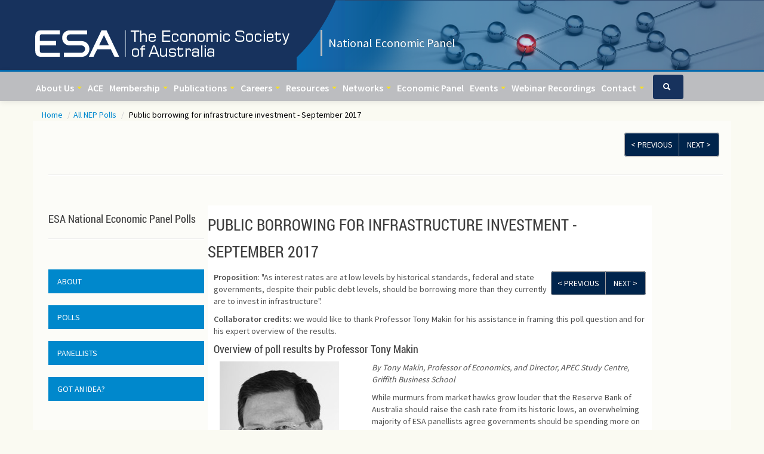

--- FILE ---
content_type: text/html; charset=UTF-8
request_url: https://esacentral.org.au/news/33638/public-borrowing-for-infrastructure-investment-september-2017/
body_size: 22222
content:
<!DOCTYPE html>
<html lang="en">
<head>
<meta charset="utf-8">
<title>Public borrowing for infrastructure investment - September 2017</title>
<meta name="viewport" content="width=device-width, initial-scale=1.0">
<meta name="keywords" content="" />
<meta name="description" content="Public borrowing for infrastructure investment - September 2017 ESA - Central Council" />
<meta name="generator" content="StreamSite by StreamScape Pty Ltd - streamscape.com.au">
<!-- Le styles -->
<link href="/assets/css/bootstrap.css" rel="stylesheet">
<link rel="stylesheet" href="/365/css/content.css" type="text/css"/>
<link rel="stylesheet" href="/365/css/shared/shared1.css" type="text/css"/>

<link href="/assets/css/bootstrap-responsive.css" rel="stylesheet">
<link href="/assets/js/google-code-prettify/prettify.css" rel="stylesheet">
<link rel='stylesheet' type='text/css' href='https://streamdesk.com.au/includes/fullcalendar/fullcalendar_new.css' />
<link rel='stylesheet' type='text/css' href='https://streamdesk.com.au/includes/fullcalendar/fullcalendar.print_new.css' media='print' />


<link href="/assets/css/docs.css" rel="stylesheet">

<!-- Le HTML5 shim, for IE6-8 support of HTML5 elements -->
<!--[if lt IE 9]>
      <script src="/assets/js/html5shiv.js"></script>
    <![endif]-->

<!-- Le fav and touch icons -->
<link rel="apple-touch-icon-precomposed" sizes="144x144" href="/assets/ico/apple-touch-icon-144-precomposed.png">
<link rel="apple-touch-icon-precomposed" sizes="114x114" href="/assets/ico/apple-touch-icon-114-precomposed.png">
<link rel="apple-touch-icon-precomposed" sizes="72x72" href="/assets/ico/apple-touch-icon-72-precomposed.png">
<link rel="apple-touch-icon-precomposed" href="/assets/ico/apple-touch-icon-57-precomposed.png">

<link media="screen" href="/assets/css/jquery.fancybox-1.3.4.css" type="text/css" rel="stylesheet">
<link href='https://fonts.googleapis.com/css?family=Source+Sans+Pro:400,600' rel='stylesheet' type='text/css'>
<link rel="stylesheet" href="/assets/css/jquery.ui.datepicker.css" type="text/css"/>
<link rel="stylesheet" href="/assets/css/jquery-ui.css" />
<script type="text/javascript" src="https://platform.twitter.com/widgets.js"></script>
<script src="/assets/js/jquery.js"></script> 
<!-- <script type="text/javascript" src="/365/js/jquery.backstretch.min.js"></script>  -->
	<script src='https://www.google.com/recaptcha/api.js'></script>
<script src="/365/js/mobile.js"></script><script type="text/javascript">var switchTo5x=true;</script>
                            <script type="text/javascript" src="https://ws.sharethis.com/button/buttons.js"></script>
                            <script type="text/javascript">stLight.options({publisher: "0c78807a-3585-4c9c-9d5e-579fcab07a80", doNotHash: false, doNotCopy: false, hashAddressBar: false});</script>
        <script type="text/javascript" src="/includes/ajax.js"></script>
        <script type="text/javascript" src="/includes/ajax-dl.js"></script>
        <script type="text/javascript">
            var ajax_list_externalFile = '/feed.php';
            postprocess=true;
        </script>
            <script type="text/javascript" src="/includes/multipleselect/bootstrap-multiselect.js"></script>
            <link href=" /assets/css/font-awesome-4.2.0.min.css" rel="stylesheet">
	 <script>  $(document).ready(function() {
                                        $("a.viewform") . fancybox({
                                            'titleShow' 			: false,
                                            'transitionIn' 		: 'elastic',
                                            'transitionOut' 		: 'elastic',
                                            'type'				: 'iframe',
                                            'hideOnOverlayClick' 	: false,
                                            'autoDimensions'		: false,
                                            'overlayOpacity'		: 0.6,
                                            'padding'				: 10,
                                            'autoScale'			: false,
                                            'scrolling'			: 'no'
                                        });
                            });
                            </script>

        
    <link rel="stylesheet" href="/assets/css/default.css"><script src='https://www.google.com/recaptcha/api.js'></script> 
</head>

<body id="child" class="" data-spy="scroll" data-target=".bs-docs-sidebar" onload="">
<script>
  (function(i,s,o,g,r,a,m){i['GoogleAnalyticsObject']=r;i[r]=i[r]||function(){
  (i[r].q=i[r].q||[]).push(arguments)},i[r].l=1*new Date();a=s.createElement(o),
  m=s.getElementsByTagName(o)[0];a.async=1;a.src=g;m.parentNode.insertBefore(a,m)
  })(window,document,'script','//www.google-analytics.com/analytics.js','ga');

  ga('create', 'UA-72246457-1', 'auto');
  ga('send', 'pageview');

</script>

<!-- Navbar
    ================================================== --> 
<!-- NAVBAR
    ================================================== -->


<!-- Carousel
    ================================================== --> 

<!-- /.carousel --> 
<!--
<div class="jumbotron masthead">
  <div class="container">
   <a href="/"><div id="logo"> <h1>ESA - Central Council</h1></div></a>
 
  </div>
</div>
-->
  <div class="featurette"> 
  	<div class="container marketing">
  	<a href="/"><img class="featurette-image pull-left" src="/images/logo_365.png"></a>
		<!-- <span class="label incorporated" style="background-color: #bcbdc0"><h5>National Economic Panel</h5></span> -->
		<span class="label incorporated" ><h5>National Economic Panel</h5></span>
		<div class="login-btn" style="background-color: #bcbdc0!important;">  </div>
	</div>

</div>

</div>

  <div class="navbar navbar-inverse navbar-fixed-top">
  <div class="navbar-inner">
    <div class="container">
      <button type="button" class="btn btn-navbar" data-toggle="collapse" data-target=".nav-collapse"> <span class="icon-bar"></span> <span class="icon-bar"></span> <span class="icon-bar"></span> </button>
      <div class="nav-collapse collapse"><ul class="nav"><li class="dropdown">
								 <a class="dropdown-toggle" data-toggle="dropdown" href="#">
									About Us
									<b class="caret"></b>
								</a><ul class="dropdown-menu"><li class="dropdown"><a href="/about-us-item/15994/welcome"  0>About Us</a>
							  
							 </li><li class="dropdown"><a href="/about-us-item/16558/history-of-the-esa"  0>History</a>
							  
							 </li><li class="dropdown"><a href="/index.php?action=news&type=379"  0>Awards</a>
							  
							 </li><li class="dropdown"><a href="/about-us-item/16560/governance"  0>Governance</a>
							  
							 </li><li class="dropdown"><a href="/index.php?action=news&type=407"  0>Australian Conference of Economists</a>
							  
							 </li></ul></li></li><li ><a href="https://esacentral.org.au/content/407/annual-conference"  0>ACE </a>
						   </li><li class="dropdown">
								 <a class="dropdown-toggle" data-toggle="dropdown" href="#">
									Membership
									<b class="caret"></b>
								</a><ul class="dropdown-menu"><li class="dropdown"><a href="/membership-item/16578/member-benefits"  0>Member Benefits</a>
							  
							 </li><li class="dropdown"><a href="/index.php?action=join"  0>Register Now</a>
							  
							 </li><li class="dropdown"><a href="/membership-item/15966/membership-information"  0>Membership Info</a>
							  
							 </li></ul></li></li><li class="dropdown">
								 <a class="dropdown-toggle" data-toggle="dropdown" href="#">
									Publications
									<b class="caret"></b>
								</a><ul class="dropdown-menu"><li class="dropdown"><a href="/publications-item/15988/national-publications"  0>Society's National Journals</a>
							  
							 </li><li class="dropdown"><a href="/publications-item/15990/useful-links"  0>Useful Links</a>
							  
							 </li><li class="dropdown"><a href="/publications-item/15987/state-publications"  0>State Journals</a>
							  
							 </li><li class="dropdown"><a href="https://esacentral.org.au/content/407/annual-conference"  target="_blank"  0>ACE Conference Papers</a>
							  
							 </li><li class="dropdown"><a href="https://esacentral.org.au/product/699/0/54239/journal-submission-for-non-members"  0>Economic Record Journal Submission</a>
							  
							 </li></ul></li></li><li class="dropdown">
								 <a class="dropdown-toggle" data-toggle="dropdown" href="#">
									Careers
									<b class="caret"></b>
								</a><ul class="dropdown-menu"><li class="dropdown"><a href="/index.php?action=news&type=381"  0>Jobs</a>
							  
							 </li><li class="dropdown"><a href="https://esacentral.org.au/content/1714/what-is-economics"  0>Study</a>
							  
							 </li><li class="dropdown"><a href="https://esacentral.org.au/content/1713/internships"  0>Internships</a>
							  
							 </li></ul></li></li><li class="dropdown">
								 <a class="dropdown-toggle" data-toggle="dropdown" href="#">
									Resources
									<b class="caret"></b>
								</a><ul class="dropdown-menu"><li class="dropdown"><a href="/index.php?action=news&type=1713"  0>Internships</a>
							  
							 </li><li class="dropdown"><a href="/index.php?action=news&type=1714"  0>Study Economics - What and Why</a>
							  
							 </li></ul></li></li><li class="dropdown">
								 <a class="dropdown-toggle" data-toggle="dropdown" href="#">
									Networks
									<b class="caret"></b>
								</a><ul class="dropdown-menu"><li class="dropdown"><a href="/women-in-economics-network-item/21570/women-in-economics-network"  0>Women in Economics </a>
							  
							 </li><li class="dropdown"><a href="https://esacentral.org.au/business-directory"  0>Register of Economists</a>
							  
							 </li><li class="dropdown"><a href="/about-us-item/16585/young-economists"  0>Young Economists </a>
							  
							 </li><li class="dropdown"><a href="/index.php?action=news&type=984"  0>Heads of Department</a>
							  
							 </li></ul></li></li><li ><a href="https://esacentral.org.au/polls"  0>Economic Panel </a>
						   </li><li class="dropdown">
								 <a class="dropdown-toggle" data-toggle="dropdown" href="#">
									Events
									<b class="caret"></b>
								</a><ul class="dropdown-menu"><li class="dropdown"><a href="/all-events"  0>Upcoming Events</a>
							  
							 </li><li class="dropdown"><a href="/index.php?action=news&type=407"  0>Australian Conference of Economists (ACE)</a>
							  
							 </li><li class="dropdown-submenu">
								 <a class="dropdown-toggle" data-toggle="dropdown" href="#">
									Eminent Speaker Series
									<b class="caret"></b>
								</a><ul class="dropdown-menu"><li class="dropdown"><a href="/index.php?action=news&type=370"  0>Eminent Speaker Series </a>
							  
							 	</li><li class="dropdown"><a href="/index.php?action=news&type=405"  0>Past Eminent Speakers</a>
							  
							 	</li><li class="dropdown"><a href="/index.php?action=news&type=1678"  0>Eminent Speaker Series - Apply for Co-Funding</a>
							  
							 	</li></ul></li><li class="dropdown"><a href="/past-events"  0>Past Events</a>
							  
							 </li><li class="dropdown"><a href="/index.php?action=news&type=1048"  0>National Webinar Series - Recordings</a>
							  
							 </li><li class="dropdown"><a href="https://esawen.org.au/content/1154/annual-mentoring-retreat"  target="_blank"  0>Women in Economics Mentoring Retreat</a>
							  
							 </li></ul></li></li><li ><a href="https://esacentral.org.au/content/1048/national-webinar-series"  0>Webinar Recordings </a>
						   </li><li class="dropdown">
								 <a class="dropdown-toggle" data-toggle="dropdown" href="#">
									Contact
									<b class="caret"></b>
								</a><ul class="dropdown-menu"><li class="dropdown"><a href="/contact"  0>Contact Us</a>
							  
							 </li></ul></li></li><li class="show_search"><form class="navbar-form navbar-left" role="search" method="get" action="/index.php">
                                          <input type="hidden" name="action" value="search_site">  
                                          <table><tr><td>
                                          <input type="text" class="form-control search_text" placeholder="Search" name="search">
                                          </td><td>
                                          <button type="submit" class="btn btn-default btn-block submitBtn"><i class="icon-search"></i> Search </button>
                                     </td></tr></table>
                                            </form></li></ul>  <ul class="nav navbar-nav navbar-right navbar-searcher ">
                            <li class="dropdown searcher ">
                                <a href="#" class="dropdown-toggle" data-toggle="dropdown"><i class="icon-search icon-white"></i></a>
                                <ul class="dropdown-menu dropdown-menu-search " role="menu" style="left: auto; right: 0; border-bottom: 0;">
                                    <li>
                                      <form class="navbar-form navbar-left" role="search" method="get" action="/index.php">
                                          <input type="hidden" name="action" value="search_site">  
                                           <table width=220><tr><td>
                                          <input type="text" class="form-control search_text" placeholder="Search" name="search">
                                          </td><td>
                                          <button type="submit" class="btn btn-default btn-block submitBtn"><i class="icon-search"></i> Search </button>
                                     </td></tr></table>
                                      </form>
                                    </li>
                                </ul>
                            </li>
                        </ul>
			</div>                     
    </div>
    <!--/.nav-collapse --> 
  </div>
</div>

<div class="hidden-phone hidden-tablet">
		  
</div>

<div class="container marketing">


  <div class="row-fluid">
    <ul class="breadcrumb"><li><a href='/' title='' >Home </a><span class="divider">/</span><li><li><a href='/content/902/nep-polls' title='' >All NEP Polls </a><span class="divider">/</span><li> <li class="active">Public borrowing for infrastructure investment - September 2017</li></ul>

     
    <div id="main"> 

    <div id="n33638"><div class="pull-right"></div><div class="btn-group pull-right next-prev"><a href="/news/33642/robots-artificial-intelligence-and-the-future-of-work-october-2017/?type_fr=" class="btn btn-next-prev-class btn-primary"> &lt; Previous</a><a class="btn btn-next-prev-class btn-primary" href="/news/33151/the-finkel-review-august-2017/?type_fr="> Next &gt; </a>&nbsp;&nbsp;&nbsp;&nbsp;</div><div class="test  span12" style="" >
        <p>&nbsp;</p>
<hr />
<p>&nbsp;</p>
</div><div class="test  span3" style="" >
        <h3>ESA National Economic Panel Polls</h3>
<hr />
<p>&nbsp;</p>
<p class="poll-linker"><a href="https://esacentral.org.au/about-poll">About</a></p>
<p></p>
<p class="poll-linker"><a href="https://esacentral.org.au/polls">Polls</a></p>
<p></p>
<p class="poll-linker"><a href="https://esacentral.org.au/content/905/poll-panellists">Panellists</a></p>
<p></p>
<p class="poll-linker"><a href="https://docs.google.com/forms/d/e/1FAIpQLSe4kEwnAkrPlJwp4SdvuNKG8MVtTJdrfYwcD55WviHpfSOXzw/viewform" target="_blank" rel="noopener noreferrer">Got an Idea?</a></p>
</div><div class="span8 poll-content-holder esapoll" style="" >
        <p><div id="news_div">
    <h1 class="news_div_title">Public borrowing for infrastructure investment - September 2017</h1>
    <div class="news-content">
        <div class="pull-right"></div><div class="btn-group pull-right next-prev"><a href="/news/33642/robots-artificial-intelligence-and-the-future-of-work-october-2017/?type_fr=" class="btn btn-next-prev-class btn-primary"> &lt; Previous</a><a class="btn btn-next-prev-class btn-primary" href="/news/33151/the-finkel-review-august-2017/?type_fr="> Next &gt; </a>&nbsp;&nbsp;&nbsp;&nbsp;</div><div class=""><p style="box-sizing: inherit; color: #505050; font-weight: 400; font-family: sans-serif; font-size: 16px; font-style: normal; font-variant-ligatures: normal; font-variant-caps: normal; letter-spacing: normal; orphans: 2; text-align: start; text-indent: 0px; text-transform: none; white-space: normal; widows: 2; word-spacing: 0px; -webkit-text-stroke-width: 0px; background-color: #ffffff; text-decoration-style: initial; text-decoration-color: initial;"><strong>Proposition</strong>: "As interest rates are at low levels by historical standards, federal and state governments, despite their public debt levels, should be borrowing more than they currently are to invest in infrastructure".</p>
<p style="box-sizing: inherit; color: #505050; font-weight: 400; font-family: sans-serif; font-size: 16px; font-style: normal; font-variant-ligatures: normal; font-variant-caps: normal; letter-spacing: normal; orphans: 2; text-align: start; text-indent: 0px; text-transform: none; white-space: normal; widows: 2; word-spacing: 0px; -webkit-text-stroke-width: 0px; background-color: #ffffff; text-decoration-style: initial; text-decoration-color: initial;"><strong style="box-sizing: inherit; font-weight: bold;">Collaborator credits:&nbsp;</strong>we would like to thank Professor Tony Makin for his assistance in framing this poll question and for his expert overview of the results.</p>
<h3 style="box-sizing: inherit; font-weight: 400; font-family: 'Roboto Condensed', sans-serif; color: #006dae; font-size: 1.5rem; line-height: 1.2; font-style: normal; font-variant-ligatures: normal; font-variant-caps: normal; letter-spacing: normal; orphans: 2; text-align: start; text-indent: 0px; text-transform: none; white-space: normal; widows: 2; word-spacing: 0px; -webkit-text-stroke-width: 0px; background-color: #ffffff; text-decoration-style: initial; text-decoration-color: initial;">Overview of poll results by Professor Tony Makin</h3>
<div class="imgCaption imgFloatLeft" style="box-sizing: inherit; display: inline-block; overflow: hidden; float: left; margin-right: 1.875rem; color: #3c3c3c; font-family: sans-serif; font-size: 16px; font-style: normal; font-variant-ligatures: normal; font-variant-caps: normal; font-weight: 400; letter-spacing: normal; orphans: 2; text-align: start; text-indent: 0px; text-transform: none; white-space: normal; widows: 2; word-spacing: 0px; -webkit-text-stroke-width: 0px; background-color: #ffffff; text-decoration-style: initial; text-decoration-color: initial; width: 235px;"><img src="https://esacentral.org.au/365/images/TonyMakin.jpg" alt="Tony Makin" style="box-sizing: inherit; border: 0px; max-width: 100%; height: auto; margin-bottom: 0.5rem; float: left;" hspace="10" />
<div class="caption" style="box-sizing: inherit; color: #505050; font-size: 0.75rem; margin-top: 0.75rem;">
<p style="box-sizing: inherit; color: #505050; font-weight: 400;"><em style="box-sizing: inherit;">Professor Tony Makin</em></p>
</div>
</div>
<p style="box-sizing: inherit; color: #505050; font-weight: 400; font-family: sans-serif; font-size: 16px; font-style: normal; font-variant-ligatures: normal; font-variant-caps: normal; letter-spacing: normal; orphans: 2; text-align: start; text-indent: 0px; text-transform: none; white-space: normal; widows: 2; word-spacing: 0px; -webkit-text-stroke-width: 0px; background-color: #ffffff; text-decoration-style: initial; text-decoration-color: initial;"><em style="box-sizing: inherit;">By Tony Makin, Professor of Economics, and Director, APEC Study Centre, Griffith Business School</em></p>
<p style="box-sizing: inherit; color: #505050; font-weight: 400; font-family: sans-serif; font-size: 16px; font-style: normal; font-variant-ligatures: normal; font-variant-caps: normal; letter-spacing: normal; orphans: 2; text-align: start; text-indent: 0px; text-transform: none; white-space: normal; widows: 2; word-spacing: 0px; -webkit-text-stroke-width: 0px; background-color: #ffffff; text-decoration-style: initial; text-decoration-color: initial;">While murmurs from market hawks grow louder that the Reserve Bank of Australia should raise the cash rate from its historic lows, an overwhelming majority of ESA panellists agree governments should be spending more on infrastructure funded by additional borrowing.</p>
<p class="view-more" style="box-sizing: inherit; color: #505050; font-weight: 400; font-family: sans-serif; font-size: 16px; font-style: normal; font-variant-ligatures: normal; font-variant-caps: normal; letter-spacing: normal; orphans: 2; text-align: start; text-indent: 0px; text-transform: none; white-space: normal; widows: 2; word-spacing: 0px; -webkit-text-stroke-width: 0px; background-color: #ffffff; text-decoration-style: initial; text-decoration-color: initial;"><a href="https://esacentral.org.au/news/33674" title="Infrastructure and Government Borrowing" style="box-sizing: inherit; color: #006dae; text-decoration: underline;">Read more</a></p>
<p style="box-sizing: inherit; color: #505050; font-weight: 400; font-family: sans-serif; font-size: 16px; font-style: normal; font-variant-ligatures: normal; font-variant-caps: normal; letter-spacing: normal; orphans: 2; text-align: start; text-indent: 0px; text-transform: none; white-space: normal; widows: 2; word-spacing: 0px; -webkit-text-stroke-width: 0px; background-color: #ffffff; text-decoration-style: initial; text-decoration-color: initial;"><img src="https://esacentral.org.au/365/images/NEP-Q22-Chart-1-Responses.jpg" alt="response graph Q22 1" style="box-sizing: inherit; border: 0px; max-width: 100%; height: auto;" width="1660" height="595" /></p>
<p style="box-sizing: inherit; color: #505050; font-weight: 400; font-family: sans-serif; font-size: 16px; font-style: normal; font-variant-ligatures: normal; font-variant-caps: normal; letter-spacing: normal; orphans: 2; text-align: start; text-indent: 0px; text-transform: none; white-space: normal; widows: 2; word-spacing: 0px; -webkit-text-stroke-width: 0px; background-color: #ffffff; text-decoration-style: initial; text-decoration-color: initial;"><img src="https://esacentral.org.au/365/images/NEP-Q22-Chart-2-Responses-weighted.jpg" alt="NEP Q22 graph" style="box-sizing: inherit; border: 0px; max-width: 100%; height: auto;" width="1654" height="592" /></p></div>
    </div>
</div>


      
<div class="comments-responses-polls-div"><hr><h2 style='font-size: 26px' > <i class="fa fa-comments"></i> Responses
                      <span class='comments_heading_h2'>(32)</span></h2><div ><br><h2><a href="/news/33239/peter-abelson"></a></h2><table width="100%" cellpadding="10" cellspacing="10">
        <tr><td colspan="4"><p ></p></td> </tr>
    <tr>
        <td valign="top" width="200px" ><a href="/news/33239/peter-abelson"><img src="https://esacentral.org.au/365/images/profile/9c2ad2005c36f39ec1e871e8783cf9a3.png"  style="width: 200px; "></a> <p>&nbsp;</p> <a href="/news/33239/peter-abelson">Peter Abelson</a>  </td>
        <td  valign="top" width="200px">  <p> Strongly agree</p></td>
        <td  valign="top"> <p> 8</p></td>
        <td  valign="top" width="50%"><p >As advocated in “Rebalancing Monetary and Fiscal Policies” (ESA Conference July 2017) with co-author Tim Dalton, borrowing to invest in infrastructure (subject to cost-benefit standards) is good economic policy when interest rates are low, productivity is low, there is under-employment and there is plenty of fiscal space (a low debt-GDP ratio). These conditions apply to some extent in Australia. Lower interest rates would be ineffective, somewhat regressive via higher asset prices and prudentially risky.</p></td>
    </tr>
</table>
    </div>
<div ><br><h2><a href="/news//peter-abelson"></a></h2><table width="100%" cellpadding="10" cellspacing="10">
        <tr><td colspan="4"><p ></p></td> </tr>
    <tr>
        <td valign="top" width="200px" ><a href="/news//peter-abelson"><img src="/icons/person_blank.gif"  style="width: 200px; "></a> <p>&nbsp;</p> <a href="/news//peter-abelson">Rachel Armstrong</a>  </td>
        <td  valign="top" width="200px">  <p> Strongly disagree</p></td>
        <td  valign="top"> <p> 8</p></td>
        <td  valign="top" width="50%"><p >The decision to borrow to invest infrastructure is not dependent on interest rate levels alone. For instance, the nature of the infrastructure project matters; 'good' infrastructure spending decisions would require that the benefits exceed the cost of repayment (including servicing the interest loan) over the infrastructure project's working life. It is also important to consider where the nation or state is at with respect to the economic cycle. Pro-cyclical fiscal measures that increase infrastructure spending relative to taxes during a boom can lock governments into loan repayments that they struggle to meet during subsequent economic downturns.</p></td>
    </tr>
</table>
    </div>
<div ><br><h2><a href="/news/33243/harry-bloch"></a></h2><table width="100%" cellpadding="10" cellspacing="10">
        <tr><td colspan="4"><p ></p></td> </tr>
    <tr>
        <td valign="top" width="200px" ><a href="/news/33243/harry-bloch"><img src="https://esacentral.org.au/365/images/profile/e1df9ef23b70cb1c5578395f8f636bb5.jpg"  style="width: 200px; "></a> <p>&nbsp;</p> <a href="/news/33243/harry-bloch">Harry Bloch</a>  </td>
        <td  valign="top" width="200px">  <p> Strongly agree</p></td>
        <td  valign="top"> <p> 9</p></td>
        <td  valign="top" width="50%"><p >Borrowing to provide infrastructure is justifiable whether interest rates are high or low given that future generations are the primary beneficiaries of improved infrastructure. Moreover, the same argument applies to spending on education and research. The more important issue is whether the infrastructure is worthy in terms of those future benefits versus the current costs in terms of foregone opportunities.</p></td>
    </tr>
</table>
    </div>
<div ><br><h2><a href="/news/33289/alison-booth"></a></h2><table width="100%" cellpadding="10" cellspacing="10">
        <tr><td colspan="4"><p ></p></td> </tr>
    <tr>
        <td valign="top" width="200px" ><a href="/news/33289/alison-booth"><img src="https://esacentral.org.au/365/images/profile/73aa8f61ea9791ccff634e558e62158e.jpg"  style="width: 200px; "></a> <p>&nbsp;</p> <a href="/news/33289/alison-booth">Alison Booth</a>  </td>
        <td  valign="top" width="200px">  <p> Agree</p></td>
        <td  valign="top"> <p> 7</p></td>
        <td  valign="top" width="50%"><p >However there is considerable heterogeneity across states and territories in their debt levels, so as far as the states and territories are concerned they should be – and would be – considered on a case by case basis.</p></td>
    </tr>
</table>
    </div>
<div ><br><h2><a href="/news/33246/matthew-butlin"></a></h2><table width="100%" cellpadding="10" cellspacing="10">
        <tr><td colspan="4"><p ></p></td> </tr>
    <tr>
        <td valign="top" width="200px" ><a href="/news/33246/matthew-butlin"><img src="https://esacentral.org.au/365/images/profile/d760ff480621e723273e9ede052073dd.jpg"  style="width: 200px; "></a> <p>&nbsp;</p> <a href="/news/33246/matthew-butlin">Matthew Butlin</a>  </td>
        <td  valign="top" width="200px">  <p> Agree</p></td>
        <td  valign="top"> <p> 7</p></td>
        <td  valign="top" width="50%"><p >All other things being equal, there is scope for more investment in infrastructure.  A key point is that such investment needs to demonstrate a robust benefit cost ratio well in excess of 1.  It is my understanding that the analysis and ranking of potential infrastructure projects by Infrastructure Australia indicates such projects exist.</p></td>
    </tr>
</table>
    </div>
<div ><br><h2><a href="/news/33248/fabrizio-carmignani"></a></h2><table width="100%" cellpadding="10" cellspacing="10">
        <tr><td colspan="4"><p ></p></td> </tr>
    <tr>
        <td valign="top" width="200px" ><a href="/news/33248/fabrizio-carmignani"><img src="https://esacentral.org.au/365/images/profile/0ed2ba786c305d085931421e906b843e.jpg"  style="width: 200px; "></a> <p>&nbsp;</p> <a href="/news/33248/fabrizio-carmignani">Fabrizio Carmignani</a>  </td>
        <td  valign="top" width="200px">  <p> Disagree</p></td>
        <td  valign="top"> <p> 8</p></td>
        <td  valign="top" width="50%"><p >The statement is problematic in two respects.   First, borrowing to finance infrastructure is not just a matter of opportunity relative to the level of the interest rate. It is also a matter of quality of the available investment projects: the government (federal or local) should borrow "more" if there are good investment projects in which to invest; not just because the interest rate is low. This also means that if the interest rate werre to increase, but good infrastructure projects are still available, then the government should continue to borrow to finance those projects.  Second, the question seems to build on the idea that the only "good" debt is the debt incurred to finance infrastructure. I am not comfortable with this idea. Again, whether the debt incurred to pay for infrastructure is good or bad depends on the quality of the infrastructure projects; it is not always good and it is not always bad. At the same time, there can be plenty of "good" debt that is not related to investment in infrastructure.</p></td>
    </tr>
</table>
    </div>
<div ><br><h2><a href="/news/33294/ken-clements"></a></h2><table width="100%" cellpadding="10" cellspacing="10">
        <tr><td colspan="4"><p ></p></td> </tr>
    <tr>
        <td valign="top" width="200px" ><a href="/news/33294/ken-clements"><img src="https://esacentral.org.au/365/images/profile/cd8d31a13b1cdd25c21667f2b5d2dc71.jpg"  style="width: 200px; "></a> <p>&nbsp;</p> <a href="/news/33294/ken-clements">Ken Clements</a>  </td>
        <td  valign="top" width="200px">  <p> Strongly agree</p></td>
        <td  valign="top"> <p> 10</p></td>
        <td  valign="top" width="50%"><p ></p></td>
    </tr>
</table>
    </div>
<div ><br><h2><a href="/news/33251/max-corden-ac"></a></h2><table width="100%" cellpadding="10" cellspacing="10">
        <tr><td colspan="4"><p ></p></td> </tr>
    <tr>
        <td valign="top" width="200px" ><a href="/news/33251/max-corden-ac"><img src="https://esacentral.org.au/365/images/profile/269862ddfb357620a02db5cd5cba58e6.jpg"  style="width: 200px; "></a> <p>&nbsp;</p> <a href="/news/33251/max-corden-ac">Max Corden</a>  </td>
        <td  valign="top" width="200px">  <p> Strongly agree</p></td>
        <td  valign="top"> <p> 8</p></td>
        <td  valign="top" width="50%"><p >This policy MUST be associated with independent analysis of projects and that governments make a commitment to carefully considering this analysis. Minimise confidentiality! Timing should also take into account the implications for expected aggregate demand over the period of the relevant investment.</p></td>
    </tr>
</table>
    </div>
<div ><br><h2><a href="/news/33253/kevin-davis"></a></h2><table width="100%" cellpadding="10" cellspacing="10">
        <tr><td colspan="4"><p ></p></td> </tr>
    <tr>
        <td valign="top" width="200px" ><a href="/news/33253/kevin-davis"><img src="https://esacentral.org.au/365/images/profile/518b975e7d506cffd20ee55976807f92.jpg"  style="width: 200px; "></a> <p>&nbsp;</p> <a href="/news/33253/kevin-davis">Kevin Davis</a>  </td>
        <td  valign="top" width="200px">  <p> Strongly agree</p></td>
        <td  valign="top"> <p> 8</p></td>
        <td  valign="top" width="50%"><p >Provided that public sector decision making is sufficiently robust to ensure that NPV of projects adopted is positive, then strongly agree. Not confident about that caveat being met!</p></td>
    </tr>
</table>
    </div>
<div ><br><h2><a href="/news/33254/brian-dollery"></a></h2><table width="100%" cellpadding="10" cellspacing="10">
        <tr><td colspan="4"><p ></p></td> </tr>
    <tr>
        <td valign="top" width="200px" ><a href="/news/33254/brian-dollery"><img src="https://esacentral.org.au/365/images/profile/8d69ecdba2395c9d94b1709a2f4faf5d.jpg"  style="width: 200px; "></a> <p>&nbsp;</p> <a href="/news/33254/brian-dollery">Brian Dollery</a>  </td>
        <td  valign="top" width="200px">  <p> Agree</p></td>
        <td  valign="top"> <p> 8</p></td>
        <td  valign="top" width="50%"><p >Reckless and socially destructive levels of immigration have meant that public infrastructure, especially in large Australian cities, is now woefully inadequate. While debt-financed infrastructure investment is a second or even third best policy option behind reigning in immigration, it is better than nothing.</p></td>
    </tr>
</table>
    </div>
<div ><br><h2><a href="/news/33255/uwe-dulleck"></a></h2><table width="100%" cellpadding="10" cellspacing="10">
        <tr><td colspan="4"><p ></p></td> </tr>
    <tr>
        <td valign="top" width="200px" ><a href="/news/33255/uwe-dulleck"><img src="https://esacentral.org.au/365/images/profile/c85817c8077f8d6c9f3f5bc0ba102cd4.jpg"  style="width: 200px; "></a> <p>&nbsp;</p> <a href="/news/33255/uwe-dulleck">Uwe Dulleck</a>  </td>
        <td  valign="top" width="200px">  <p> Agree</p></td>
        <td  valign="top"> <p> 7</p></td>
        <td  valign="top" width="50%"><p >In principle, I do agree. (Smart) Investment in infrastructure (and education for that matter) are likely to pay for themselves in the future. This is particularly true in times that interest rates are low, and, maybe more importantly, the economy is slack. It is this latter aspect that in my eyes provides the limitations of this statement, if Australia waits too long it may crowd-out demand from the private sector.</p></td>
    </tr>
</table>
    </div>
<div ><br><h2><a href="/news/33256/mardi-dungey"></a></h2><table width="100%" cellpadding="10" cellspacing="10">
        <tr><td colspan="4"><p ></p></td> </tr>
    <tr>
        <td valign="top" width="200px" ><a href="/news/33256/mardi-dungey"><img src="https://esacentral.org.au/365/images/profile/7d5652492706eece1cfab8ef94194197.jpg"  style="width: 200px; "></a> <p>&nbsp;</p> <a href="/news/33256/mardi-dungey">Mardi Dungey</a>  </td>
        <td  valign="top" width="200px">  <p> Uncertain (neither agree nor disagree)</p></td>
        <td  valign="top"> <p> 5</p></td>
        <td  valign="top" width="50%"><p >The question could be somewhat clearer. Where Governments can demonstrate that there are unmet infrastructure needs which are not likely to be met by private enterprise - probably because the payoff is too long term or perhaps too uncertain or has social as well as economic outcomes - then it would certainly be fitting to make more infrastructure investment. But a blanket statement on just more infrastructure investment is not wise - gilded taps in public bathrooms for example  would be nonsensical. It is always possible to spend more, but what is not clear in the question is what criteria determines wise investment from unwise. Just because the nominal cost of borrowing is cheap does not determine the worthiness of a project, but it may provide an opportunity to carry out a worthwhile project. I do not think we should be scared of borrowing for projects which will have demonstrated positive outcomes which includes stimulating further development, businesses, standards of living and addressing issues of inequality.</p></td>
    </tr>
</table>
    </div>
<div ><br><h2><a href="/news/33259/saul-eslake"></a></h2><table width="100%" cellpadding="10" cellspacing="10">
        <tr><td colspan="4"><p ></p></td> </tr>
    <tr>
        <td valign="top" width="200px" ><a href="/news/33259/saul-eslake"><img src="https://esacentral.org.au/365/images/profile/bb79dd7b6a9be74cf2493948e8793190.jpg"  style="width: 200px; "></a> <p>&nbsp;</p> <a href="/news/33259/saul-eslake">Saul Eslake</a>  </td>
        <td  valign="top" width="200px">  <p> Agree</p></td>
        <td  valign="top"> <p> 9</p></td>
        <td  valign="top" width="50%"><p >This proposition has been strongly endorsed by the IMF and OECD (traditionally seen as bastions of 'fiscal orthodoxy') as well as the previous and current Governors of the RBA. All of them (and others) have also emphasized the importance of rigorous project selection and appropriate project governance (stipulations which have not always been followed in Australia, either historically or during the current episode of increased infrastructure spending). In other words, while I agree that governments could and should be borrowing more to fund infrastructure investment while interest rates are as low as they are now, while there are significant constraints on the capacity or willingness of the private sector to borrow (for anything other than real estate purchases) at those low interest rates, and while there remains ample spare capacity in the labour market and elsewhere, that doesn't mean that any infrastructure spending is a Good Thing.</p></td>
    </tr>
</table>
    </div>
<div ><br><h2><a href="/news/33260/allan-fels-ao"></a></h2><table width="100%" cellpadding="10" cellspacing="10">
        <tr><td colspan="4"><p ></p></td> </tr>
    <tr>
        <td valign="top" width="200px" ><a href="/news/33260/allan-fels-ao"><img src="https://esacentral.org.au/365/images/profile/1fbca713b15a70e09f30e14082fdaf58.jpg"  style="width: 200px; "></a> <p>&nbsp;</p> <a href="/news/33260/allan-fels-ao">Allan Fels</a>  </td>
        <td  valign="top" width="200px">  <p> Uncertain (neither agree nor disagree)</p></td>
        <td  valign="top"> <p> 3</p></td>
        <td  valign="top" width="50%"><p >If governments were to make independent, transparent and public business assessments of projects, and then in general select those ranked by benefit/cost ratios, then I would support the statement. However, given that current federal and state governments of all political colours prefer to pick winners primarily with reference to murky short term political objectives favouring big ribbon cutting options in marginal electorates, there is a high probability of poor choice of infrastructure projects; so denying the option may be second best.</p></td>
    </tr>
</table>
    </div>
<div ><br><h2><a href="/news/33261/gigi-foster"></a></h2><table width="100%" cellpadding="10" cellspacing="10">
        <tr><td colspan="4"><p ></p></td> </tr>
    <tr>
        <td valign="top" width="200px" ><a href="/news/33261/gigi-foster"><img src="https://esacentral.org.au/365/images/profile/800e47bdd22d4d4658f31f13a09d2052.jpg"  style="width: 200px; "></a> <p>&nbsp;</p> <a href="/news/33261/gigi-foster">Gigi Foster</a>  </td>
        <td  valign="top" width="200px">  <p> Uncertain (neither agree nor disagree)</p></td>
        <td  valign="top"> <p> 8</p></td>
        <td  valign="top" width="50%"><p >I agree with this statement up until the final word:  infrastructure.  Australia's government debt levels relative to its peers are not alarming (https://data.oecd.org/gga/general-government-debt.htm) and in the current environment of low interest rates, it is sensible to review the government's investment portfolio against what Australia's needs are likely to be in 10 to 20 years' time.  Rather than tangible infrastructure, my pick for increased investment would be research and development - particularly blue-sky research funding, which delivers historically large long-run returns on investment, and funding of research in areas of potential industrial comparative advantage for Australia (such as solar power generation) - and this is an area where Australia lags its peer nations (https://theconversation.com/infographic-how-much-does-australia-spend-on-science-and-research-61094). Some R&D costs would be classified as infrastructure, hence my response of "uncertain".</p></td>
    </tr>
</table>
    </div>
<div ><br><h2><a href="/news//gigi-foster"></a></h2><table width="100%" cellpadding="10" cellspacing="10">
        <tr><td colspan="4"><p ></p></td> </tr>
    <tr>
        <td valign="top" width="200px" ><a href="/news//gigi-foster"><img src="https://esacentral.org.au/365/images/profile/6cdfc5fe2e11bbdf61d0ca12842993b1.jpg"  style="width: 200px; "></a> <p>&nbsp;</p> <a href="/news//gigi-foster">Paul Frijters</a>  </td>
        <td  valign="top" width="200px">  <p> Strongly agree</p></td>
        <td  valign="top"> <p> 10</p></td>
        <td  valign="top" width="50%"><p >Infrastructure is now a den of corruption, with Public Private Partnerships designed IMO to defraud the public (see my book with Cameron Murray: 'game of mates' that devotes a chapter to the ways in which the public is currently defrauded). Almost any other system of infrastructure planning is preferable. The most preferable is for governments to re-take control over infrastructure planning and spending, via borrowing and by having the ministries plan appropriate infrastructure. Open borrowing at low interest rates will far and away beat the current hidden borrowing at much higher rates coupled with the direct theft of public resources that IMO is inherent in many PPP projects.</p></td>
    </tr>
</table>
    </div>
<div ><br><h2><a href="/news/33280/lata-gangadharan"></a></h2><table width="100%" cellpadding="10" cellspacing="10">
        <tr><td colspan="4"><p ></p></td> </tr>
    <tr>
        <td valign="top" width="200px" ><a href="/news/33280/lata-gangadharan"><img src="https://esacentral.org.au/365/images/profile/fc8cd488491763b764e3d45fa7dc5b91.jpg"  style="width: 200px; "></a> <p>&nbsp;</p> <a href="/news/33280/lata-gangadharan">Lata Gangadharan</a>  </td>
        <td  valign="top" width="200px">  <p> Agree</p></td>
        <td  valign="top"> <p> 7</p></td>
        <td  valign="top" width="50%"><p >When Interest rates are low, it may be a good time to borrow. If the borrowing is to invest such that, the investment increases Australia's productive capacity, then there will be some potential for repayment and reduction of public debt in the future.</p></td>
    </tr>
</table>
    </div>
<div ><br><h2><a href="/news/33265/geoff-kingston"></a></h2><table width="100%" cellpadding="10" cellspacing="10">
        <tr><td colspan="4"><p ></p></td> </tr>
    <tr>
        <td valign="top" width="200px" ><a href="/news/33265/geoff-kingston"><img src="https://esacentral.org.au/365/images/profile/f9849ec1a249b814f24e9897a272f8ca.jpg"  style="width: 200px; "></a> <p>&nbsp;</p> <a href="/news/33265/geoff-kingston">Geoffrey Kingston</a>  </td>
        <td  valign="top" width="200px">  <p> Uncertain (neither agree nor disagree)</p></td>
        <td  valign="top"> <p> 7</p></td>
        <td  valign="top" width="50%"><p >Interest rates are indeeed low. However, this falls well short of a blanket justification for heavier public investment in infrastructure. Rather, each candidate project needs to be evaluated on a case-by-case basis. Likewise,    there is no blanket justification for preferring infrastructure builds by the public (rather than private) sector, as there is plenty of private funding available.</p></td>
    </tr>
</table>
    </div>
<div ><br><h2><a href="/news/33266/tony-makin"></a></h2><table width="100%" cellpadding="10" cellspacing="10">
        <tr><td colspan="4"><p ></p></td> </tr>
    <tr>
        <td valign="top" width="200px" ><a href="/news/33266/tony-makin"><img src="https://esacentral.org.au/365/images/profile/707b6a697cd339842c2340432936bb61.jpg"  style="width: 200px; "></a> <p>&nbsp;</p> <a href="/news/33266/tony-makin">Tony Makin</a>  </td>
        <td  valign="top" width="200px">  <p> Disagree</p></td>
        <td  valign="top"> <p> 8</p></td>
        <td  valign="top" width="50%"><p ></p></td>
    </tr>
</table>
    </div>
<div ><br><h2><a href="/news/33279/doug-mctaggart"></a></h2><table width="100%" cellpadding="10" cellspacing="10">
        <tr><td colspan="4"><p ></p></td> </tr>
    <tr>
        <td valign="top" width="200px" ><a href="/news/33279/doug-mctaggart"><img src="https://esacentral.org.au/365/images/profile/7721c121d3ba07a381774c9db8a0e5d5.jpg"  style="width: 200px; "></a> <p>&nbsp;</p> <a href="/news/33279/doug-mctaggart">Doug McTaggart</a>  </td>
        <td  valign="top" width="200px">  <p> Disagree</p></td>
        <td  valign="top"> <p> 7</p></td>
        <td  valign="top" width="50%"><p >Governments should borrow to invest in projects that yield a net economic benefit over the life of the project, subject to liquidity considerations of future repayment streams net of future cash returns.  Economic benefits can include social benefits appropriately valued.  Investment in projects that yield only social returns but not cash returns is constrained by the debt servicing demands in the future.  Current levels of debt similarly will impact on the freedom to invest in non-cash returning projects.  Investments that pay for themselves in an NPV sense should naturally be undertaken, but the question arises as to why the private sector doesn't do these for themselves, subject to appropriate regulation.The question, therefore, is rather simple-minded.</p></td>
    </tr>
</table>
    </div>
<div ><br><h2><a href="/news/33268/flavio-menezes"></a></h2><table width="100%" cellpadding="10" cellspacing="10">
        <tr><td colspan="4"><p ></p></td> </tr>
    <tr>
        <td valign="top" width="200px" ><a href="/news/33268/flavio-menezes"><img src="https://esacentral.org.au/365/images/profile/e3d66606802c8e34b011ef518fc997d2.jpg"  style="width: 200px; "></a> <p>&nbsp;</p> <a href="/news/33268/flavio-menezes">Flavio Menezes</a>  </td>
        <td  valign="top" width="200px">  <p> Agree</p></td>
        <td  valign="top"> <p> 8</p></td>
        <td  valign="top" width="50%"><p >While government bond rates are low by historical standards, and the debt levels of Australian governments are low by international standards, these only suggest that governments may potentially borrow more and at a low cost. However, low rates and low debt levels by international standards do not say anything about how much governments should borrow and what they should borrow for.    This is because the opportunity cost of additional government borrowing to invest in infrastructure is not in general equal to the government bond rate, and it is likely to be higher when accounting for the alternative use of resources. The obvious implication is that governments should invest in infrastructure projects as long the projects have a sufficiently high return.</p></td>
    </tr>
</table>
    </div>
<div ><br><h2><a href="/news/33269/james-morley"></a></h2><table width="100%" cellpadding="10" cellspacing="10">
        <tr><td colspan="4"><p ></p></td> </tr>
    <tr>
        <td valign="top" width="200px" ><a href="/news/33269/james-morley"><img src="https://esacentral.org.au/365/images/profile/2f3e439df0ea3cb16bc3b52f29cf2588.jpg"  style="width: 200px; "></a> <p>&nbsp;</p> <a href="/news/33269/james-morley">James Morley</a>  </td>
        <td  valign="top" width="200px">  <p> Agree</p></td>
        <td  valign="top"> <p> 8</p></td>
        <td  valign="top" width="50%"><p >The return on investment to society is likely to be higher than the cost of borrowing given low real interest rates. So, yes, there should be more investment in public goods. But there should be some consideration to making sure large deficit-financed spending is not overly stimulative to the macroeconomy. That is, monetary policy may need to react to such fiscal stimulus by, ironically, raising interest rates. But this is only if the commitment to infrastructure investment by federal and state governments is clear.</p></td>
    </tr>
</table>
    </div>
<div ><br><h2><a href="/news/33293/lionel-page"></a></h2><table width="100%" cellpadding="10" cellspacing="10">
        <tr><td colspan="4"><p ></p></td> </tr>
    <tr>
        <td valign="top" width="200px" ><a href="/news/33293/lionel-page"><img src="https://esacentral.org.au/365/images/profile/c9ca5fae3253e2fd3f935c1d1d8faeb4.jpg"  style="width: 200px; "></a> <p>&nbsp;</p> <a href="/news/33293/lionel-page">Lionel Page</a>  </td>
        <td  valign="top" width="200px">  <p> Agree</p></td>
        <td  valign="top"> <p> 7</p></td>
        <td  valign="top" width="50%"><p >It is important to be careful about public spending not being wasteful and about public debt staying under control. Having said that, the debate on the public debt in Australia would seem strange to many foreign economists. Our previous PM Tony Abbott painted a picture of overblown public debt which is at odds with reality.  The level of public debt in Australia is at 46% GDP compared with 69% in Germany, 74% in the USA, 96.5% in France, 99% in Canada, 132% in Italy and 235% in Japan (CIA & IMF figures). It surely does not mean that any public debt is good, but the debate on the public debt has to bear in mind the fact that Australia has one of the lowest levels of public debt in the OECD.That being said, should the federal and state governments borrow more? An argument against this proposition is that Australia has been extremely lucky to experience a prolonged period of sustained growth. A reasonable policy is to reduce public debt in periods of growth to have healthy public finances when tougher times come. Such a policy can allow for public spending to provide a contracyclical cushion protecting against abrupt changes in the economic conjuncture.But, in the case of Australia, there is an argument for more public spending. Australia is one of the OECD countries with the highest levels of net immigration per inhabitants (three times more than the USA or the UK, 9 times more than France). This fact creates challenges in terms of urban and transport infrastructure. Old Australian cities are ill designed for population growth spurts. To address these challenges there is a need for substantial public investments in infrastructure.Overall, the second argument trumps the first one in my opinion, hence my support for the proposition to increase public borrowing to invest in infrastructure.</p></td>
    </tr>
</table>
    </div>
<div ><br><h2><a href="/news/33271/john-piggott"></a></h2><table width="100%" cellpadding="10" cellspacing="10">
        <tr><td colspan="4"><p ></p></td> </tr>
    <tr>
        <td valign="top" width="200px" ><a href="/news/33271/john-piggott"><img src="https://esacentral.org.au/365/images/profile/a45b44280d1584bdad835e93062fb74e.jpg"  style="width: 200px; "></a> <p>&nbsp;</p> <a href="/news/33271/john-piggott">John Piggott</a>  </td>
        <td  valign="top" width="200px">  <p> Agree</p></td>
        <td  valign="top"> <p> 8</p></td>
        <td  valign="top" width="50%"><p >Our major cities are in need of considerable infrastructure investment, especially to facilitate greater housing supply in commutable distance to major employment centres, but it is important that the investment is well thought through</p></td>
    </tr>
</table>
    </div>
<div ><br><h2><a href="/news/33282/john-quiggin"></a></h2><table width="100%" cellpadding="10" cellspacing="10">
        <tr><td colspan="4"><p ></p></td> </tr>
    <tr>
        <td valign="top" width="200px" ><a href="/news/33282/john-quiggin"><img src="https://esacentral.org.au/365/images/profile/6fcd54f129807ce0cc13216607c06530.jpg"  style="width: 200px; "></a> <p>&nbsp;</p> <a href="/news/33282/john-quiggin">John Quiggin</a>  </td>
        <td  valign="top" width="200px">  <p> Strongly agree</p></td>
        <td  valign="top"> <p> 10</p></td>
        <td  valign="top" width="50%"><p >Proposition is self-explanatory</p></td>
    </tr>
</table>
    </div>
<div ><br><h2><a href="/news/33272/rana-roy"></a></h2><table width="100%" cellpadding="10" cellspacing="10">
        <tr><td colspan="4"><p ></p></td> </tr>
    <tr>
        <td valign="top" width="200px" ><a href="/news/33272/rana-roy"><img src="https://esacentral.org.au/365/images/profile/ec1dc04a74812dae2150aa6875ea53f3.jpg"  style="width: 200px; "></a> <p>&nbsp;</p> <a href="/news/33272/rana-roy">Rana Roy</a>  </td>
        <td  valign="top" width="200px">  <p> Agree</p></td>
        <td  valign="top"> <p> 9</p></td>
        <td  valign="top" width="50%"><p >As I have argued elsewhere (for example: Roy, “Mind-forg’d Manacles”, OECD, 2008), governments should proceed with investments in infrastructure, and all other public investments, where the Net Present Value of such investments is shown to be clearly positive when tested against an economically justified discount rate – which latter will vary in time and place but is at around 3% in the case of the advanced economies today. The fact that market interest rates for government borrowing in recent years have fallen below the level of an economically justified rate discount rate – and have occasionally turned negative, as in the case of German Bunds – is not so much an additional argument in favour of greater public investment as a counter-argument against nervous Finance Ministries who worry that we cannot afford financially to proceed with investments that are indeed economically justified. Nonetheless, the counter-argument does apply here. Federal and state governments should proceed with, and can afford to proceed with, justified investments in infrastructure – which would, given the size of Australia’s infrastructure deficit, entail a higher level of investment that obtains today.That said, there is an important caveat that needs to be attached. Over the last decade of low interest rates, federal and state governments have done precious little to correct Australia’s infrastructure deficit: hundreds of millions of dollars have been collected in pay checks even as the costs of inaction have been in the billions. Indeed, there must now be some doubt as to whether Australia still possesses the requisite intellectual and institutional capacity to select, evaluate and deliver the requisite infrastructure investments. In this context, the most urgent need is a close public scrutiny of infrastructure policy – not a blank cheque to governments to go on a spending spree.</p></td>
    </tr>
</table>
    </div>
<div ><br><h2><a href="/news/33273/jeffrey-sheen"></a></h2><table width="100%" cellpadding="10" cellspacing="10">
        <tr><td colspan="4"><p ></p></td> </tr>
    <tr>
        <td valign="top" width="200px" ><a href="/news/33273/jeffrey-sheen"><img src="https://esacentral.org.au/365/images/profile/54b888c293d201285bc56a02b015a815.jpg"  style="width: 200px; "></a> <p>&nbsp;</p> <a href="/news/33273/jeffrey-sheen">Jeffrey Sheen</a>  </td>
        <td  valign="top" width="200px">  <p> Strongly agree</p></td>
        <td  valign="top"> <p> 9</p></td>
        <td  valign="top" width="50%"><p >Efficient infrastructure financed by government debt is highly desirable given aging demographics and dynamic inefficiency.</p></td>
    </tr>
</table>
    </div>
<div ><br><h2><a href="/news/33278/hugh-sibly"></a></h2><table width="100%" cellpadding="10" cellspacing="10">
        <tr><td colspan="4"><p ></p></td> </tr>
    <tr>
        <td valign="top" width="200px" ><a href="/news/33278/hugh-sibly"><img src="https://esacentral.org.au/365/images/profile/83ab2e1b5b17fe061e2010e427226281.jpg"  style="width: 200px; "></a> <p>&nbsp;</p> <a href="/news/33278/hugh-sibly">Hugh Sibly</a>  </td>
        <td  valign="top" width="200px">  <p> Strongly agree</p></td>
        <td  valign="top"> <p> 9</p></td>
        <td  valign="top" width="50%"><p >Australia seems prone to under-investment in Infrastructure. This is plainly evident in the case of transport infrastructure in the major capitals. Possibly the fear of incurring debt is deterring governments from undertaking this investment. One way of offsetting these concerns would be for the community to start accepting the benefits of user-payments to cover some or all of the costs of the infrastructure.  For example, road congestion charges would create a stream of revenue, and additionally lead to a more efficient road network.</p></td>
    </tr>
</table>
    </div>
<div ><br><h2><a href="/news/33292/helen-silver-ao"></a></h2><table width="100%" cellpadding="10" cellspacing="10">
        <tr><td colspan="4"><p ></p></td> </tr>
    <tr>
        <td valign="top" width="200px" ><a href="/news/33292/helen-silver-ao"><img src="https://esacentral.org.au/365/images/profile/e81ad1ef796cabf522a180fa0d2cd3a7.png"  style="width: 200px; "></a> <p>&nbsp;</p> <a href="/news/33292/helen-silver-ao">Helen Silver</a>  </td>
        <td  valign="top" width="200px">  <p> Disagree</p></td>
        <td  valign="top"> <p> 9</p></td>
        <td  valign="top" width="50%"><p >Appropriate and manageable debt levels are crucial to supporting strong credit ratings for Government Budgets and as well assist in maintaining fiscal discipline. Currently in Victoria and NSW government infrastructure investment is already at historical highs while maintaining a triple A credit rating for example in Victoria government infrastructure investment will be averaging $9.6b over the next 4 years compared to an average of $5.6b a year over the decade to 2016-17.</p></td>
    </tr>
</table>
    </div>
<div ><br><h2><a href="/news/33286/julie-toth"></a></h2><table width="100%" cellpadding="10" cellspacing="10">
        <tr><td colspan="4"><p ></p></td> </tr>
    <tr>
        <td valign="top" width="200px" ><a href="/news/33286/julie-toth"><img src="https://esacentral.org.au/365/images/profile/597efda000509fa0b171315fff323d84.jpg"  style="width: 200px; "></a> <p>&nbsp;</p> <a href="/news/33286/julie-toth">Julie Toth</a>  </td>
        <td  valign="top" width="200px">  <p> Agree</p></td>
        <td  valign="top"> <p> 9</p></td>
        <td  valign="top" width="50%"><p >Government borrowing for infrastructure projects is not the same as borrowing to meet deficits in the operating budget. It does not have the same (mostly negative) implications for Government finances and credit ratings. This is sometimes over-simplified into 'good debt' vs 'bad debt' but it is nevertheless a reasonable rule of thumb to follow. Infrastructure can of course be funded in a variety of ways. Direct government funding is just one of several options. All infrastructure projects, regardless of their method of funding, must pass full and independent governance and planning criteria (e.g. assessed and recommended by Infrastructure Australia or a State Gov equivalent) in order to avoid pork-barreling. Wrong infrastructure is a waste of everyone's time and money, regardless of how it is funded.</p></td>
    </tr>
</table>
    </div>
<div ><br><h2><a href="/news//julie-toth"></a></h2><table width="100%" cellpadding="10" cellspacing="10">
        <tr><td colspan="4"><p ></p></td> </tr>
    <tr>
        <td valign="top" width="200px" ><a href="/news//julie-toth"><img src="https://esacentral.org.au/365/images/profile/809365ccb7e80f86185f2fa8efb61273.jpg"  style="width: 200px; "></a> <p>&nbsp;</p> <a href="/news//julie-toth">Joaquin Vespignani</a>  </td>
        <td  valign="top" width="200px">  <p> Strongly agree</p></td>
        <td  valign="top"> <p> 9</p></td>
        <td  valign="top" width="50%"><p >In principle, it is a great time to investment in infrastructure to boost long term growth at very low interest rate.</p></td>
    </tr>
</table>
    </div>
<div ><br><h2><a href="/news/33287/beth-webster"></a></h2><table width="100%" cellpadding="10" cellspacing="10">
        <tr><td colspan="4"><p ></p></td> </tr>
    <tr>
        <td valign="top" width="200px" ><a href="/news/33287/beth-webster"><img src="https://esacentral.org.au/365/images/profile/cedc202642ac865e2b9b93c286ec439f.jpg"  style="width: 200px; "></a> <p>&nbsp;</p> <a href="/news/33287/beth-webster">Elizabeth Webster</a>  </td>
        <td  valign="top" width="200px">  <p> Agree</p></td>
        <td  valign="top"> <p> 7</p></td>
        <td  valign="top" width="50%"><p >With 700,000 unemployed (and another 700,000 underemployed) the Australian economy needs some demand side stimulation. It is unclear that it need be financed through public borrowings. With record low inflation, our economy can easily tolerate monetisation of debt.</p></td>
    </tr>
</table>
    </div>
</div></p>
</div></div> <!-- Modal -->

<div id="myModalLoginSeparate" class="modal hide fade" tabindex="-1" role="dialog" aria-labelledby="myModalLabel" aria-hidden="true" style="display:none;">
  <form target="posthidden" action="/post.php" method="post" id="testmod">
    <input type="hidden" value="login" name="action">
    <input type="hidden" value="" name="login_location">
    <div class="modal-header">
      <button type="button" class="close" data-dismiss="modal" aria-hidden="true">X</button>
      <h3 id="myModalLabel">Login to Members Area</h3>
    </div>
    <div class="modal-body">
           
      <div class="control-group">
        <label class="control-label">Email Address</label>
        <div class="controls">
          <input class="input-xlarge" id="username" name="txtUserName" placeholder="Email Address" type="text" />
        </div>
      </div>
      <div class="control-group">
        <label class="control-label">Password</label>
        <div class="controls">
          <input class="input-xlarge" id="password" name="txtPassword" placeholder="Password" type="password" />
        </div>
      </div>
         <div class="control-group">
        <label class="control-label">Remember Me?</label>
        <div class="controls">
            <input type="checkbox" name="remember_me">
        </div>
      </div>
      <div class="control-group">
        <div class="controls"><a title="Forgotten your password?  Click here to retrieve." href="/recover_pwd">Forgotten password?</a></div>
      </div>
    </div>
    <div class="modal-footer">
      <button class="btn btn-primary" type="submit">Login</button>
    </div>
  </form>
</div>
<!-- Modal -->

<div id="myModalLoginSep" class="modal hide fade" tabindex="-1" role="dialog" aria-labelledby="myModalLabel" aria-hidden="true" style="display:none;">
  <form target="posthidden" action="/post.php" method="post" id="testmod">
    <input type="hidden" value="login" name="action">
    <input type="hidden" value="" name="login_location">
    <div class="modal-header">
      <button type="button" class="close" data-dismiss="modal" aria-hidden="true">X</button>
      <h3 id="myModalLabel">Login to Members Area</h3>
    </div>
    <div class="modal-body">
           
      <div class="control-group">
        <label class="control-label">Email Address</label>
        <div class="controls">
          <input class="input-xlarge" id="username" name="txtUserName" placeholder="Email Address" type="text" />
        </div>
      </div>
      <div class="control-group">
        <label class="control-label">Password</label>
        <div class="controls">
          <input class="input-xlarge" id="password" name="txtPassword" placeholder="Password" type="password" />
        </div>
      </div>
         <div class="control-group">
        <label class="control-label">Remember Me?</label>
        <div class="controls">
            <input type="checkbox" name="remember_me">
        </div>
      </div>
      <div class="control-group">
        <div class="controls"><a title="Forgotten your password?  Click here to retrieve." href="/recover_pwd">Forgotten password?</a></div>
      </div>
    </div>
    <div class="modal-footer">
      <button class="btn btn-primary" type="submit">Login</button>
    </div>
  </form>
</div>
</div>
  </div>
  <hr class="soften">
</div>

<!-- Footer
    ================================================== -->
<footer class="footer">
  <div class="container">
    <ul class="pull-left">
    <li><a href="http://economicsociety.org.au/" title="Economic Society of Australia"><img  src="/images/footer_logo_365.jpg" alt="ESA - Central Council" /></a></li>
    <li>Copyright &copy; ESA - Central Council   &nbsp;&nbsp;</a></li>
    <li>|</li>
    <li><a title="Privacy Policy" href="/privacy-policy">Privacy Policy </a></li> 
    <li>|</li>
    <li><a title="Terms &amp; Conditions" href="/terms-and-conditions">Terms &amp; Conditions </a></li> 
    <!-- <li>|</li> -->
    <!-- <li><a title="Refund Policy" href="/refund">Refund Policy </a></li>  -->
</ul>
<ul class="pull-right">
    <li><a href="http://www.streamscape.com.au" target="_blank">A Smart Club Powered by Streamscape</a></li>
    
    </ul>
  </div>
</footer>

<!-- Le javascript
    ================================================== --> 
<!-- Placed at the end of the document so the pages load faster --> 


<script src="/assets/js/jquery.ui.core.js"></script> 
<script src="/assets/js/jquery.ui.datepicker.js"></script> 
<script src="/assets/js/bootstrap-transition.js"></script> 
<script src="/assets/js/bootstrap-alert.js"></script> 
<script src="/assets/js/bootstrap-modal.js"></script> 
<script src="/assets/js/bootstrap-dropdown.js"></script> 
<script src="/assets/js/bootstrap-scrollspy.js"></script> 
<script src="/assets/js/bootstrap-tab.js"></script> 
<script src="/assets/js/bootstrap-tooltip.js"></script> 
<script src="/assets/js/bootstrap-popover.js"></script> 
<script src="/assets/js/bootstrap-button.js"></script> 
<script src="/assets/js/bootstrap-collapse.js"></script> 
<script src="/assets/js/bootstrap-carousel.js"></script> 
<script src="/assets/js/bootstrap-typeahead.js"></script> 
<script src="/assets/js/bootstrap-affix.js"></script> 
<script src="/assets/js/holder/holder.js"></script> 
<script src="/assets/js/google-code-prettify/prettify.js"></script> 
<script src="/assets/js/application.js"></script> 

<script type="text/javascript" src="https://streamdesk.com.au/includes/_jquery/jquery.tinycarousel.min.js"></script> 
<script type='text/javascript' src='https://streamdesk.com.au/includes/fullcalendar/fullcalendar_new.js'></script>
<script type='text/javascript' src='https://streamdesk.com.au/includes/jquery.pajinate.min.js'></script> 
<script src="/assets/js/jquery.metadata.js" type="text/javascript"></script> 
<script src="/assets/js/jquery.validate.js" type="text/javascript"></script>
<script src="/assets/js/jquery.quicksand.js" type="text/javascript"></script>
<script src="/assets/js/jquery.maskedinput.min.js" type="text/javascript"></script> 

<script type="text/javascript">
    
    
    function removeStyle(holder,tag){
        var target=holder.find(tag);
        
        if(target){
            
            target.removeAttr( "style" );
            
        }
        
    }
    
    
    var query = window.location.href;
    
    console.log("query");
    console.log(query);
    
    
    if(query.includes("type_fr=902") || query.includes("nep-polls-item") || query.includes("type_fr=452") || query.includes("nep-polls-and-articles-item") || query.includes("type_fr=903")){
        $("body").addClass("pollPage");
        
        console.log("this is target page");
        
        
        var holder=$(".esapoll .news-content");
        
        if(holder.length){
            
           
            var tagsArray=["div","p","span","ul","li","h3","h2"];
            $.each(tagsArray,function(key,value){
                
            removeStyle(holder,value);
                
                
            });
            
        }
        
        
        
        
        
        
        
        
        
        
    }
    
    
    
    
    
    
	var newSource = new Array(); //we'll use this later
	var curSource = new Array();


	//get current status of our filters into newSource
	curSource[0] = '/rss.php?cid=3651';

$(document).ready(function() {
   
		$("#mobile").mask("(9999) 999-999");

		$('#calendar').fullCalendar({

			header: {
				//left: 'prev,next today',
				//center: 'title',
				//right: 'month,agendaWeek,agendaDay'
			},
			defaultView: 'month',
			titleFormat: {
				month: 'MMMM yyyy',                             // September 2009
				week: "d [ MMMM] [ yyyy]{ ' to ' d  MMMM yyyy}", // Sep 7 - 13 2009
				day: 'dddd, d MMMM yyyy'                  // Tuesday, Sep 8, 2009
			},
			columnFormat: {
				month: 'ddd',    // Mon
				week: 'ddd d/M', // Mon 9/7
				day: 'dddd d/M'  // Monday 9/7
			},
			minTime: 8,
			maxTime: 20,
			events: function(start, end, callback) {
				$.ajax({
					url: [curSource[0]],
					type: 'post',
					dataType: 'json',
					data: {
						// our hypothetical feed requires UNIX timestamps
						start: Math.round(start.getTime() / 1000),
						end: Math.round(end.getTime() / 1000)
					},
					success: function(calevents) {
						var events=[];
						$.each(calevents, function(i, ev){
							events.push({
								allDay: false,
								id: ev.id,
								color: ev.color_from,
								title: ev.title,
								start: ev.start,
								end: ev.end,
								url_from: ev.url_from,
								tooltip: "<strong>"+ev.title+"</strong><br/>Date: "+ev.dateshow+"</p>"
							});
						});
						callback(events);
					}
				});
			},

			eventClick: function(calEvent, jsEvent, view) {

				parent.document.location.href=""+calEvent.url_from+"/event/" + calEvent.id+"/"+calEvent.title;

			},

			eventRender: function (event, element)
			{
				element.attr('href', '#');
			},

			eventMouseover: function(calEvent, jsEvent) {
				var tooltip = '<div class="tooltipevetn" style="width:100px;height:150px;position:absolute;z-index:10001;padding: 10px;background: #B1C8E7;border-radius:10px; ">' + calEvent.tooltip + '</div>';
				$("body").append(tooltip);
				$(this).mouseover(function(e) {
					$(this).css('z-index', 10000);
					$('.tooltipevetn').fadeIn('500');
					$('.tooltipevetn').fadeTo('10', 1.9);
				}).mousemove(function(e) {
					$('.tooltipevetn').css('top', e.pageY + 10);
					$('.tooltipevetn').css('left', e.pageX + 20);
				});
			},
			
			eventMouseout: function(calEvent, jsEvent) {
				$(this).css('z-index', 8);
				$('.tooltipevetn').remove();
			},


            loading: function(bool) {                
										if (bool) $('#loading').show();                
										else $('#loading').hide();            
									}

		});



	});



<!-- Toggle  Menu--> 
</script>
<script type="text/javascript">
	$(document).ready(function(){
		$('.category').on('change', function(){
			var category_list = [];
			$('#filters :input:checked').each(function(){
				var category = $(this).val();
				category_list.push(category); //Push each check item's value into an array
			});

			if(category_list.length == 0) {
				$('.resultblock').fadeIn();
			} else {
				$('.resultblock').each(function(){
					var item = $(this).attr('data-tag');
					if(jQuery.inArray(item,category_list) > -1) //Check if data-tag's value is in array
						$(this).fadeIn('slow');
					else
						$(this).hide();
				});
			}
			});
		});
		$('#mainlistc').click(function () {
        	$('.checkBoxClassCat').prop('checked', $(this).prop('checked'));
    	});
    	$('#mainlistco').click(function () {
        	$('.checkBoxClassCo').prop('checked', $(this).prop('checked'));
    	});




		
</script>
<script src="/365/js/common.js"></script> 
<script src="/assets/js/scrolltopcontrol.js"></script> 
<!-- bxslider--> 
<!-- bxSlider Javascript file --> 
<script src="/assets/js/jquery.bxslider.min.js"></script> 
<!-- bxSlider CSS file -->
<link href="/assets/css/jquery.bxslider.css" rel="stylesheet" />

<!-- Fancy Box 2--> 

<!-- Add mousewheel plugin (this is optional) --> 
<script type="text/javascript" src="/assets/lib/jquery.mousewheel-3.0.6.pack.js"></script> 

<!-- Add fancyBox main JS and CSS files --> 
<script type="text/javascript" src="/assets/source/jquery.fancybox.js?v=2.1.4"></script>
<link rel="stylesheet" type="text/css" href="/assets/source/jquery.fancybox.css?v=2.1.4" media="screen" />

<!-- Add Button helper (this is optional) -->
<link rel="stylesheet" type="text/css" href="/assets/source/helpers/jquery.fancybox-buttons.css?v=1.0.5" />
<script type="text/javascript" src="/assets/source/helpers/jquery.fancybox-buttons.js?v=1.0.5"></script> 

<!-- Add Thumbnail helper (this is optional) -->
<link rel="stylesheet" type="text/css" href="/assets/source/helpers/jquery.fancybox-thumbs.css?v=1.0.7" />
<script type="text/javascript" src="/assets/source/helpers/jquery.fancybox-thumbs.js?v=1.0.7"></script> 

<!-- Add Media helper (this is optional) --> 
<script type="text/javascript" src="/assets/source/helpers/jquery.fancybox-media.js?v=1.0.5"></script> 

<iframe id="posthidden" name="posthidden" style="height:1px; width:1px; position:absolute; visibility:hidden;  z-index: 98" frameborder="0" scrolling="no" allowtransparency="true"></iframe>
</body>
</html>


--- FILE ---
content_type: text/css
request_url: https://esacentral.org.au/assets/css/bootstrap.css
body_size: 24402
content:
.hide-text{font:0/0 a;color:transparent;text-shadow:none;background-color:transparent;border:0}
.input-block-level{display:block;min-height:30px;-webkit-box-sizing:border-box;-moz-box-sizing:border-box;box-sizing:border-box}
html{-webkit-text-size-adjust:100%;-ms-text-size-adjust:100%;font-size:100%}
sub,sup{position:relative;font-size:75%;line-height:0;vertical-align:baseline}
sup{top:-.5em}
sub{bottom:-.25em}
img{max-width: 100%;/*width:auto\9*/;height:auto;vertical-align:middle;border:0;-ms-interpolation-mode:bicubic}
button,input,select,textarea{font-size:100%;vertical-align:middle;margin:0}
button,input{overflow:visible;line-height:normal}
button,html input[type=button],input[type=reset],input[type=submit]{cursor:pointer;-webkit-appearance:button}
input[type=search]{-webkit-box-sizing:content-box;-moz-box-sizing:content-box;box-sizing:content-box;-webkit-appearance:textfield}
input[type=search]::-webkit-search-decoration,input[type=search]::-webkit-search-cancel-button{-webkit-appearance:none}
textarea{overflow:auto;vertical-align:top;height:auto}
body{background-color:#fff;font-family:'Source Sans Pro',sans-serif;font-size:14px;line-height:20px;margin:0}
a{color:#08c;text-decoration:none}
a:hover,a:focus{color:#005580;text-decoration:underline}
.img-polaroid{background-color:#fff;border:1px solid rgba(0,0,0,0.2);-webkit-box-shadow:0 1px 3px rgba(0,0,0,0.1);-moz-box-shadow:0 1px 3px rgba(0,0,0,0.1);box-shadow:0 1px 3px rgba(0,0,0,0.1);padding:4px}
.img-circle{-webkit-border-radius:500px;-moz-border-radius:500px;border-radius:500px}
.row{margin-left:-20px;zoom:1}
[class*=span]{float:left;min-height:1px;margin-left:20px}
.span11{width:860px}
.span10{width:780px}
.span9{width:700px}
.span8{width:620px}
.span7{width:540px}
.span6{width:460px}
.span5{width:380px}
.span4{width:300px}
.span3{width:220px}
.span2{width:140px}
.offset12{margin-left:980px}
.offset11{margin-left:900px}
.offset10{margin-left:820px}
.offset9{margin-left:740px}
.offset8{margin-left:660px}
.offset7{margin-left:580px}
.offset6{margin-left:500px}
.offset5{margin-left:420px}
.offset4{margin-left:340px}
.offset3{margin-left:260px}
.offset1{margin-left:100px}
.row-fluid{width:100%;zoom:1}
.row-fluid [class*=span]{display:block;float:left;width:100%;min-height:30px;margin-left:2.07446808511%;-webkit-box-sizing:border-box;-moz-box-sizing:border-box;box-sizing:border-box}
.row-fluid .controls-row [class*=span] + [class*=span]{margin-left:2.12765957447%}
.row-fluid .span12{width:99.9468085106%}
.row-fluid .span11{width:91.4361702128%}
.row-fluid .span10{width:82.9255319149%}
.row-fluid .span9{width:74.414893617%}
.row-fluid .span8{width:65.9042553191%}
.row-fluid .span7{width:57.3936170213%}
.row-fluid .span6{width:48.8829787234%}
.row-fluid .span5{width:40.3723404255%}
.row-fluid .span4{width:31.8617021277%}
.row-fluid .span3{width:23.3510638298%}
.row-fluid .span2{width:14.8404255319%}
.row-fluid .span1{width:6.32978723404%}
.row-fluid .offset12{margin-left:104.14893617%}
.row-fluid .offset12:first-child{margin-left:102.021276596%}
.row-fluid .offset11{margin-left:95.6382978723%}
.row-fluid .offset11:first-child{margin-left:93.5106382979%}
.row-fluid .offset10{margin-left:87.1276595745%}
.row-fluid .offset10:first-child{margin-left:85%}
.row-fluid .offset9{margin-left:78.6170212766%}
.row-fluid .offset9:first-child{margin-left:76.4893617021%}
.row-fluid .offset8{margin-left:70.1063829787%}
.row-fluid .offset8:first-child{margin-left:67.9787234043%}
.row-fluid .offset7{margin-left:61.5957446809%}
.row-fluid .offset7:first-child{margin-left:59.4680851064%}
.row-fluid .offset6{margin-left:53.085106383%}
.row-fluid .offset6:first-child{margin-left:50.9574468085%}
.row-fluid .offset5{margin-left:44.5744680851%}
.row-fluid .offset5:first-child{margin-left:42.4468085106%}
.row-fluid .offset4{margin-left:36.0638297872%}
.row-fluid .offset4:first-child{margin-left:33.9361702128%}
.row-fluid .offset3{margin-left:27.5531914894%}
.row-fluid .offset3:first-child{margin-left:25.4255319149%}
.row-fluid .offset2{margin-left:19.0425531915%}
.row-fluid .offset2:first-child{margin-left:16.914893617%}
.row-fluid .offset1{margin-left:10.5319148936%}
.row-fluid .offset1:first-child{margin-left:8.40425531915%}
.container{margin-right:auto;margin-left:auto;zoom:1}
.container-fluid{padding-right:20px;padding-left:20px;zoom:1}
p{margin:0 0 10px}
.lead{margin-bottom:20px;font-size:21px;font-weight:200;line-height:30px}
small{font-size:85%}
em{font-style:italic}
cite{font-style:normal}
a.muted:hover,a.muted:focus{color:gray}
a.text-warning:hover,a.text-warning:focus{color:#a47e3c}
a.text-error:hover,a.text-error:focus{color:#953b39}
a.text-info:hover,a.text-info:focus{color:#2d6987}
a.text-success:hover,a.text-success:focus{color:#356635}
.text-left{text-align:left}
h1,h2,h3,h4,h5,h6{font-family:inherit;font-weight:700;line-height:20px;color:inherit;text-rendering:optimizelegibility;margin:10px 0}
h1 small,h2 small,h3 small,h4 small,h5 small,h6 small{font-weight:400;line-height:1;color:#999}
h1{font-size:38.5px}
h2{font-size:31.5px}
.page-header{padding-bottom:9px;border-bottom:1px solid #eee;margin:20px 0 30px}
ul,ol{margin:0 0 10px 25px;padding:0}
ul.inline > li,ol.inline > li{display:inline;padding-right:5px;padding-left:5px;zoom:1}
.dl-horizontal dt{float:left;width:160px;overflow:hidden;clear:left;text-align:right;text-overflow:ellipsis;white-space:nowrap}
hr{border:0;border-top:1px solid #eee;border-bottom:1px solid #fff;margin:20px 0}
abbr[title],abbr[data-original-title]{cursor:help;border-bottom:1px dotted #999}
abbr.initialism{font-size:90%;text-transform:uppercase}
blockquote{border-left:5px solid #eee;margin:0 0 20px;padding:0 0 0 15px}
blockquote p{margin-bottom:0;font-size:17.5px;font-weight:300;line-height:1.25}
blockquote small{display:block;line-height:20px;color:#999}
blockquote small:before{content:'\2014 \00A0'}
blockquote.pull-right{float:right;padding-right:15px;padding-left:0;border-right:5px solid #eee;border-left:0}
blockquote.pull-right small:before{content:''}
blockquote.pull-right small:after{content:'\00A0 \2014'}
q:before,q:after,blockquote:before,blockquote:after{content:""}
address{display:block;margin-bottom:20px;font-style:normal;line-height:20px}
code,pre{font-family:Monaco, Menlo, Consolas, "Courier New", monospace;font-size:12px;color:#333;-webkit-border-radius:3px;-moz-border-radius:3px;border-radius:3px;padding:0 3px 2px}
code{color:#d14;white-space:nowrap;background-color:#f7f7f9;border:1px solid #e1e1e8;padding:2px 4px}
pre{display:block;font-size:13px;line-height:20px;word-break:break-all;word-wrap:break-word;white-space:pre-wrap;background-color:#f5f5f5;border:1px solid rgba(0,0,0,0.15);-webkit-border-radius:4px;-moz-border-radius:4px;border-radius:4px;margin:0 0 10px;padding:9.5px}
pre code{color:inherit;white-space:pre-wrap;background-color:transparent;border:0;padding:0}
.pre-scrollable{max-height:340px;overflow-y:scroll}
form{margin:0 0 20px}
fieldset{border:0;margin:0;padding:0}
legend{display:block;width:100%;margin-bottom:20px;font-size:21px;line-height:40px;color:#333;border:0;border-bottom:1px solid #e5e5e5;padding:0}
legend small{font-size:15px;color:#999}
label,input,button,select,textarea{font-size:14px;font-weight:400;line-height:20px}
input,button,select,textarea{font-family:"Helvetica Neue", Helvetica, Arial, sans-serif}
label{display:block;margin-bottom:5px}
select,textarea,input[type=text],input[type=password],input[type=datetime],input[type=datetime-local],input[type=date],input[type=month],input[type=time],input[type=week],input[type=number],input[type=email],input[type=url],input[type=search],input[type=tel],input[type=color],.uneditable-input{display:inline-block;height:20px;margin-bottom:10px;font-size:14px;line-height:20px;color:#555;vertical-align:middle;-webkit-border-radius:4px;-moz-border-radius:4px;border-radius:4px;padding:4px 6px}
input,textarea,.uneditable-input{width:206px;margin-left:0}
textarea,input[type=text],input[type=password],input[type=datetime],input[type=datetime-local],input[type=date],input[type=month],input[type=time],input[type=week],input[type=number],input[type=email],input[type=url],input[type=search],input[type=tel],input[type=color],.uneditable-input{background-color:#fff;border:1px solid #ccc;-webkit-box-shadow:inset 0 1px 1px rgba(0,0,0,0.075);-moz-box-shadow:inset 0 1px 1px rgba(0,0,0,0.075);box-shadow:inset 0 1px 1px rgba(0,0,0,0.075);-webkit-transition:border linear .2s box-shadow linear .2s;-moz-transition:border linear .2s box-shadow linear .2s;-o-transition:border linear .2s box-shadow linear .2s;transition:border linear .2s box-shadow linear .2s}
textarea:focus,input[type=text]:focus,input[type=password]:focus,input[type=datetime]:focus,input[type=datetime-local]:focus,input[type=date]:focus,input[type=month]:focus,input[type=time]:focus,input[type=week]:focus,input[type=number]:focus,input[type=email]:focus,input[type=url]:focus,input[type=search]:focus,input[type=tel]:focus,input[type=color]:focus,.uneditable-input:focus{outline:thin dotted \9;-webkit-box-shadow:inset 0 1px 1px rgba(0,0,0,0.075), 0 0 8px rgba(82,168,236,0.6);-moz-box-shadow:inset 0 1px 1px rgba(0,0,0,0.075), 0 0 8px rgba(82,168,236,0.6);box-shadow:inset 0 1px 1px rgba(0,0,0,0.075), 0 0 8px rgba(82,168,236,0.6);border-color:rgba(82,168,236,0.8)}
input[type=radio],input[type=checkbox]{line-height:normal;margin:0}
select,input[type=file]{height:30px;margin-top:4px;line-height:30px}
select{width:220px;background-color:#fff;border:1px solid #ccc}
.uneditable-input,.uneditable-textarea{color:#999;cursor:not-allowed;background-color:#fcfcfc;-webkit-box-shadow:inset 0 1px 2px rgba(0,0,0,0.025);-moz-box-shadow:inset 0 1px 2px rgba(0,0,0,0.025);box-shadow:inset 0 1px 2px rgba(0,0,0,0.025);border-color:#ccc}
.uneditable-input{overflow:hidden;white-space:nowrap}
.uneditable-textarea{width:auto;height:auto}
.radio,.checkbox{min-height:20px;padding-left:20px}
.radio input[type=radio],.checkbox input[type=checkbox]{float:left;margin-left:-20px}
.radio.inline,.checkbox.inline{display:inline-block;padding-top:5px;margin-bottom:0;vertical-align:middle}
.input-small{width:90px}
.input-medium{width:150px}
.input-large{width:210px}
.input-xlarge{width:270px}
.input-xxlarge{width:530px}
input[class*=span],select[class*=span],textarea[class*=span],.uneditable-input[class*=span],.row-fluid input[class*=span],.row-fluid select[class*=span],.row-fluid textarea[class*=span],.row-fluid .uneditable-input[class*=span]{float:none;margin-left:0}
.controls-row [class*=span] + [class*=span]{margin-left:20px}
input.span12,textarea.span12,.uneditable-input.span12{width:926px}
input.span11,textarea.span11,.uneditable-input.span11{width:846px}
input.span10,textarea.span10,.uneditable-input.span10{width:766px}
input.span9,textarea.span9,.uneditable-input.span9{width:686px}
input.span8,textarea.span8,.uneditable-input.span8{width:606px}
input.span7,textarea.span7,.uneditable-input.span7{width:526px}
input.span6,textarea.span6,.uneditable-input.span6{width:446px}
input.span5,textarea.span5,.uneditable-input.span5{width:366px}
input.span4,textarea.span4,.uneditable-input.span4{width:286px}
input.span3,textarea.span3,.uneditable-input.span3{width:206px}
input.span2,textarea.span2,.uneditable-input.span2{width:126px}
input.span1,textarea.span1,.uneditable-input.span1{width:46px}
input[disabled],select[disabled],textarea[disabled],input[readonly],select[readonly],textarea[readonly]{cursor:not-allowed;background-color:#eee}
input[type=radio][disabled],input[type=checkbox][disabled],input[type=radio][readonly],input[type=checkbox][readonly]{background-color:transparent}
.control-group.warning input,.control-group.warning select,.control-group.warning textarea{-webkit-box-shadow:inset 0 1px 1px rgba(0,0,0,0.075);-moz-box-shadow:inset 0 1px 1px rgba(0,0,0,0.075);box-shadow:inset 0 1px 1px rgba(0,0,0,0.075);border-color:#c09853}
.control-group.warning input:focus,.control-group.warning select:focus,.control-group.warning textarea:focus{-webkit-box-shadow:inset 0 1px 1px rgba(0,0,0,0.075), 0 0 6px #dbc59e;-moz-box-shadow:inset 0 1px 1px rgba(0,0,0,0.075), 0 0 6px #dbc59e;box-shadow:inset 0 1px 1px rgba(0,0,0,0.075), 0 0 6px #dbc59e;border-color:#a47e3c}
.control-group.warning .input-prepend .add-on,.control-group.warning .input-append .add-on{color:#c09853;background-color:#fcf8e3;border-color:#c09853}
.control-group.error input,.control-group.error select,.control-group.error textarea{-webkit-box-shadow:inset 0 1px 1px rgba(0,0,0,0.075);-moz-box-shadow:inset 0 1px 1px rgba(0,0,0,0.075);box-shadow:inset 0 1px 1px rgba(0,0,0,0.075);border-color:#b94a48}
.control-group.error input:focus,.control-group.error select:focus,.control-group.error textarea:focus{-webkit-box-shadow:inset 0 1px 1px rgba(0,0,0,0.075), 0 0 6px #d59392;-moz-box-shadow:inset 0 1px 1px rgba(0,0,0,0.075), 0 0 6px #d59392;box-shadow:inset 0 1px 1px rgba(0,0,0,0.075), 0 0 6px #d59392;border-color:#953b39}
.control-group.error .input-prepend .add-on,.control-group.error .input-append .add-on{color:#b94a48;background-color:#f2dede;border-color:#b94a48}
.control-group.success input,.control-group.success select,.control-group.success textarea{-webkit-box-shadow:inset 0 1px 1px rgba(0,0,0,0.075);-moz-box-shadow:inset 0 1px 1px rgba(0,0,0,0.075);box-shadow:inset 0 1px 1px rgba(0,0,0,0.075);border-color:#468847}
.control-group.success input:focus,.control-group.success select:focus,.control-group.success textarea:focus{-webkit-box-shadow:inset 0 1px 1px rgba(0,0,0,0.075), 0 0 6px #7aba7b;-moz-box-shadow:inset 0 1px 1px rgba(0,0,0,0.075), 0 0 6px #7aba7b;box-shadow:inset 0 1px 1px rgba(0,0,0,0.075), 0 0 6px #7aba7b;border-color:#356635}
.control-group.success .input-prepend .add-on,.control-group.success .input-append .add-on{color:#468847;background-color:#dff0d8;border-color:#468847}
.control-group.info input,.control-group.info select,.control-group.info textarea{-webkit-box-shadow:inset 0 1px 1px rgba(0,0,0,0.075);-moz-box-shadow:inset 0 1px 1px rgba(0,0,0,0.075);box-shadow:inset 0 1px 1px rgba(0,0,0,0.075);border-color:#3a87ad}
.control-group.info input:focus,.control-group.info select:focus,.control-group.info textarea:focus{-webkit-box-shadow:inset 0 1px 1px rgba(0,0,0,0.075), 0 0 6px #7ab5d3;-moz-box-shadow:inset 0 1px 1px rgba(0,0,0,0.075), 0 0 6px #7ab5d3;box-shadow:inset 0 1px 1px rgba(0,0,0,0.075), 0 0 6px #7ab5d3;border-color:#2d6987}
.control-group.info .input-prepend .add-on,.control-group.info .input-append .add-on{color:#3a87ad;background-color:#d9edf7;border-color:#3a87ad}
input:focus:invalid,textarea:focus:invalid,select:focus:invalid{color:#b94a48;border-color:#ee5f5b}
input:focus:invalid:focus,textarea:focus:invalid:focus,select:focus:invalid:focus{-webkit-box-shadow:0 0 6px #f8b9b7;-moz-box-shadow:0 0 6px #f8b9b7;box-shadow:0 0 6px #f8b9b7;border-color:#e9322d}
.form-actions{margin-top:20px;margin-bottom:20px;background-color:#f5f5f5;border-top:1px solid #e5e5e5;zoom:1;padding:19px 20px 20px}
.help-block,.help-inline{color:#595959}
.help-block{display:block;margin-bottom:10px}
.help-inline{display:inline;padding-left:5px;vertical-align:middle;zoom:1}
.input-append,.input-prepend{display:inline-block;margin-bottom:10px;font-size:0;white-space:nowrap;vertical-align:middle}
.input-append input,.input-prepend input,.input-append select,.input-prepend select,.input-append .uneditable-input,.input-prepend .uneditable-input{position:relative;margin-bottom:0;margin-left:0;vertical-align:top;-webkit-border-radius:0 4px 4px 0;-moz-border-radius:0 4px 4px 0;border-radius:0 4px 4px 0}
.input-append .add-on,.input-prepend .add-on{display:inline-block;width:auto;height:20px;min-width:16px;font-size:14px;font-weight:400;line-height:20px;text-align:center;text-shadow:0 1px 0 #fff;background-color:#eee;border:1px solid #ccc;padding:4px 5px}
.input-append .add-on,.input-prepend .add-on,.input-append .btn,.input-prepend .btn,.input-append .btn-group > .dropdown-toggle,.input-prepend .btn-group > .dropdown-toggle{vertical-align:top;-webkit-border-radius:0;-moz-border-radius:0;border-radius:0}
.input-append .active,.input-prepend .active{background-color:#a9dba9;border-color:#46a546}
.input-prepend .add-on,.input-prepend .btn{margin-right:-1px}
input.search-query{padding-right:4px \9;padding-left:4px \9;margin-bottom:0;-webkit-border-radius:15px;-moz-border-radius:15px;border-radius:15px}
.form-search input,.form-inline input,.form-horizontal input,.form-search textarea,.form-inline textarea,.form-horizontal textarea,.form-search select,.form-inline select,.form-horizontal select,.form-search .help-inline,.form-inline .help-inline,.form-horizontal .help-inline,.form-search .uneditable-input,.form-inline .uneditable-input,.form-horizontal .uneditable-input,.form-search .input-prepend,.form-inline .input-prepend,.form-horizontal .input-prepend,.form-search .input-append,.form-inline .input-append,.form-horizontal .input-append{display:inline;margin-bottom:0;vertical-align:middle;zoom:1}
.form-search .radio,.form-search .checkbox,.form-inline .radio,.form-inline .checkbox{padding-left:0;margin-bottom:0;vertical-align:middle}
.form-search .radio input[type=radio],.form-search .checkbox input[type=checkbox],.form-inline .radio input[type=radio],.form-inline .checkbox input[type=checkbox]{float:left;margin-right:3px;margin-left:0}
.control-group{margin-bottom:10px}
legend + .control-group{margin-top:20px;-webkit-margin-top-collapse:separate}
.form-horizontal .control-label{float:left;width:160px;padding-top:5px;text-align:right;padding-right:5px;}
.form-horizontal .controls{display:inline-block;padding-left:20px;margin-left:0}
table{max-width:100%;background-color:transparent;border-collapse:collapse;border-spacing:0}
.table{width:100%;margin-bottom:20px}
.table th,.table td{line-height:20px;text-align:left;vertical-align:top;border-top:1px solid #ddd;padding:8px}
.table thead th{vertical-align:bottom}
.table tbody + tbody{border-top:2px solid #ddd}
.table-condensed th,.table-condensed td{padding:4px 5px}
.table-bordered{border:1px solid #ddd;border-collapse:collapse;border-left:0;-webkit-border-radius:4px;-moz-border-radius:4px;border-radius:4px}
.table-bordered th,.table-bordered td{border-left:1px solid #ddd}
.table-bordered thead:last-child tr:last-child > th:first-child,.table-bordered tbody:last-child tr:last-child > td:first-child,.table-bordered tbody:last-child tr:last-child > th:first-child,.table-bordered tfoot:last-child tr:last-child > td:first-child,.table-bordered tfoot:last-child tr:last-child > th:first-child{-webkit-border-bottom-left-radius:4px;border-bottom-left-radius:4px;-moz-border-radius-bottomleft:4px}
.table-bordered thead:last-child tr:last-child > th:last-child,.table-bordered tbody:last-child tr:last-child > td:last-child,.table-bordered tbody:last-child tr:last-child > th:last-child,.table-bordered tfoot:last-child tr:last-child > td:last-child,.table-bordered tfoot:last-child tr:last-child > th:last-child{-webkit-border-bottom-right-radius:4px;border-bottom-right-radius:4px;-moz-border-radius-bottomright:4px}
.table-bordered tfoot + tbody:last-child tr:last-child td:first-child{-webkit-border-bottom-left-radius:0;border-bottom-left-radius:0;-moz-border-radius-bottomleft:0}
.table-bordered tfoot + tbody:last-child tr:last-child td:last-child{-webkit-border-bottom-right-radius:0;border-bottom-right-radius:0;-moz-border-radius-bottomright:0}
.table-striped tbody > tr:nth-child(odd) > td,.table-striped tbody > tr:nth-child(odd) > th{background-color:#f9f9f9}
table td[class*=span],table th[class*=span],.row-fluid table td[class*=span],.row-fluid table th[class*=span]{display:table-cell;float:none;margin-left:0}
.table td.span1,.table th.span1{float:none;width:44px;margin-left:0}
.table td.span2,.table th.span2{float:none;width:124px;margin-left:0}
.table td.span3,.table th.span3{float:none;width:204px;margin-left:0}
.table td.span4,.table th.span4{float:none;width:284px;margin-left:0}
.table td.span5,.table th.span5{float:none;width:364px;margin-left:0}
.table td.span6,.table th.span6{float:none;width:444px;margin-left:0}
.table td.span7,.table th.span7{float:none;width:524px;margin-left:0}
.table td.span8,.table th.span8{float:none;width:604px;margin-left:0}
.table td.span9,.table th.span9{float:none;width:684px;margin-left:0}
.table td.span10,.table th.span10{float:none;width:764px;margin-left:0}
.table td.span11,.table th.span11{float:none;width:844px;margin-left:0}
.table td.span12,.table th.span12{float:none;width:924px;margin-left:0}
.table tbody tr.success > td{background-color:#dff0d8}
.table tbody tr.error > td{background-color:#f2dede}
.table tbody tr.warning > td{background-color:#fcf8e3}
.table tbody tr.info > td{background-color:#d9edf7}
.table-hover tbody tr.success:hover > td{background-color:#d0e9c6}
.table-hover tbody tr.error:hover > td{background-color:#ebcccc}
.table-hover tbody tr.warning:hover > td{background-color:#faf2cc}
.table-hover tbody tr.info:hover > td{background-color:#c4e3f3}
[class^=icon-],[class*=" icon-"]{display:inline-block;width:14px;height:14px;margin-top:1px;margin-right:.3em;line-height:14px;vertical-align:text-top;background-image:url(/img/glyphicons-halflings.png);background-position:14px 14px;background-repeat:no-repeat}
.icon-white,.nav-pills > .active > a > [class^=icon-],.nav-pills > .active > a > [class*=" icon-"],.nav-list > .active > a > [class^=icon-],.nav-list > .active > a > [class*=" icon-"],.navbar-inverse .nav > .active > a > [class^=icon-],.navbar-inverse .nav > .active > a > [class*=" icon-"],.dropdown-menu > li > a:hover > [class^=icon-],.dropdown-menu > li > a:focus > [class^=icon-],.dropdown-menu > li > a:hover > [class*=" icon-"],.dropdown-menu > li > a:focus > [class*=" icon-"],.dropdown-menu > .active > a > [class^=icon-],.dropdown-menu > .active > a > [class*=" icon-"],.dropdown-submenu:hover > a > [class^=icon-],.dropdown-submenu:focus > a > [class^=icon-],.dropdown-submenu:hover > a > [class*=" icon-"],.dropdown-submenu:focus > a > [class*=" icon-"]{background-image:url(/img/glyphicons-halflings-white.png)}
.icon-music{background-position:-24px 0}
.icon-search{background-position:-48px 0}
.icon-envelope{background-position:-72px 0}
.icon-heart{background-position:-96px 0}
.icon-star{background-position:-120px 0}
.icon-star-empty{background-position:-144px 0}
.icon-user{background-position:-168px 0}
.icon-film{background-position:-192px 0}
.icon-th-large{background-position:-216px 0}
.icon-th{background-position:-240px 0}
.icon-th-list{background-position:-264px 0}
.icon-ok{background-position:-288px 0}
.icon-remove{background-position:-312px 0}
.icon-zoom-in{background-position:-336px 0}
.icon-zoom-out{background-position:-360px 0}
.icon-off{background-position:-384px 0}
.icon-signal{background-position:-408px 0}
.icon-cog{background-position:-432px 0}
.icon-trash{background-position:-456px 0}
.icon-home{background-position:0 -24px}
.icon-file{background-position:-24px -24px}
.icon-time{background-position:-48px -24px}
.icon-road{background-position:-72px -24px}
.icon-download-alt{background-position:-96px -24px}
.icon-download{background-position:-120px -24px}
.icon-upload{background-position:-144px -24px}
.icon-inbox{background-position:-168px -24px}
.icon-play-circle{background-position:-192px -24px}
.icon-repeat{background-position:-216px -24px}
.icon-refresh{background-position:-240px -24px}
.icon-list-alt{background-position:-264px -24px}
.icon-lock{background-position:-287px -24px}
.icon-flag{background-position:-312px -24px}
.icon-headphones{background-position:-336px -24px}
.icon-volume-off{background-position:-360px -24px}
.icon-volume-down{background-position:-384px -24px}
.icon-volume-up{background-position:-408px -24px}
.icon-qrcode{background-position:-432px -24px}
.icon-barcode{background-position:-456px -24px}
.icon-tag{background-position:0 -48px}
.icon-tags{background-position:-25px -48px}
.icon-book{background-position:-48px -48px}
.icon-bookmark{background-position:-72px -48px}
.icon-print{background-position:-96px -48px}
.icon-camera{background-position:-120px -48px}
.icon-font{background-position:-144px -48px}
.icon-bold{background-position:-167px -48px}
.icon-italic{background-position:-192px -48px}
.icon-text-height{background-position:-216px -48px}
.icon-text-width{background-position:-240px -48px}
.icon-align-left{background-position:-264px -48px}
.icon-align-center{background-position:-288px -48px}
.icon-align-right{background-position:-312px -48px}
.icon-align-justify{background-position:-336px -48px}
.icon-list{background-position:-360px -48px}
.icon-indent-left{background-position:-384px -48px}
.icon-indent-right{background-position:-408px -48px}
.icon-facetime-video{background-position:-432px -48px}
.icon-picture{background-position:-456px -48px}
.icon-pencil{background-position:0 -72px}
.icon-map-marker{background-position:-24px -72px}
.icon-adjust{background-position:-48px -72px}
.icon-tint{background-position:-72px -72px}
.icon-edit{background-position:-96px -72px}
.icon-share{background-position:-120px -72px}
.icon-check{background-position:-144px -72px}
.icon-move{background-position:-168px -72px}
.icon-step-backward{background-position:-192px -72px}
.icon-fast-backward{background-position:-216px -72px}
.icon-backward{background-position:-240px -72px}
.icon-play{background-position:-264px -72px}
.icon-pause{background-position:-288px -72px}
.icon-stop{background-position:-312px -72px}
.icon-forward{background-position:-336px -72px}
.icon-fast-forward{background-position:-360px -72px}
.icon-step-forward{background-position:-384px -72px}
.icon-eject{background-position:-408px -72px}
.icon-chevron-left{background-position:-432px -72px}
.icon-chevron-right{background-position:-456px -72px}
.icon-plus-sign{background-position:0 -96px}
.icon-minus-sign{background-position:-24px -96px}
.icon-remove-sign{background-position:-48px -96px}
.icon-ok-sign{background-position:-72px -96px}
.icon-question-sign{background-position:-96px -96px}
.icon-info-sign{background-position:-120px -96px}
.icon-screenshot{background-position:-144px -96px}
.icon-remove-circle{background-position:-168px -96px}
.icon-ok-circle{background-position:-192px -96px}
.icon-ban-circle{background-position:-216px -96px}
.icon-arrow-left{background-position:-240px -96px}
.icon-arrow-right{background-position:-264px -96px}
.icon-arrow-up{background-position:-289px -96px}
.icon-arrow-down{background-position:-312px -96px}
.icon-share-alt{background-position:-336px -96px}
.icon-resize-full{background-position:-360px -96px}
.icon-resize-small{background-position:-384px -96px}
.icon-plus{background-position:-408px -96px}
.icon-minus{background-position:-433px -96px}
.icon-asterisk{background-position:-456px -96px}
.icon-exclamation-sign{background-position:0 -120px}
.icon-gift{background-position:-24px -120px}
.icon-leaf{background-position:-48px -120px}
.icon-fire{background-position:-72px -120px}
.icon-eye-open{background-position:-96px -120px}
.icon-eye-close{background-position:-120px -120px}
.icon-warning-sign{background-position:-144px -120px}
.icon-plane{background-position:-168px -120px}
.icon-calendar{background-position:-192px -120px}
.icon-random{width:16px;background-position:-216px -120px}
.icon-comment{background-position:-240px -120px}
.icon-magnet{background-position:-264px -120px}
.icon-chevron-up{background-position:-288px -120px}
.icon-chevron-down{background-position:-313px -119px}
.icon-retweet{background-position:-336px -120px}
.icon-shopping-cart{background-position:-360px -120px}
.icon-folder-close{width:16px;background-position:-384px -120px}
.icon-folder-open{width:16px;background-position:-408px -120px}
.icon-resize-vertical{background-position:-432px -119px}
.icon-resize-horizontal{background-position:-456px -118px}
.icon-hdd{background-position:0 -144px}
.icon-bullhorn{background-position:-24px -144px}
.icon-bell{background-position:-48px -144px}
.icon-certificate{background-position:-72px -144px}
.icon-thumbs-up{background-position:-96px -144px}
.icon-thumbs-down{background-position:-120px -144px}
.icon-hand-right{background-position:-144px -144px}
.icon-hand-left{background-position:-168px -144px}
.icon-hand-up{background-position:-192px -144px}
.icon-hand-down{background-position:-216px -144px}
.icon-circle-arrow-right{background-position:-240px -144px}
.icon-circle-arrow-left{background-position:-264px -144px}
.icon-circle-arrow-up{background-position:-288px -144px}
.icon-circle-arrow-down{background-position:-312px -144px}
.icon-globe{background-position:-336px -144px}
.icon-wrench{background-position:-360px -144px}
.icon-tasks{background-position:-384px -144px}
.icon-filter{background-position:-408px -144px}
.icon-briefcase{background-position:-432px -144px}
.icon-fullscreen{background-position:-456px -144px}
.dropdown-toggle{margin-bottom:-3px}
.caret{display:inline-block;width:0;height:0;vertical-align:top;border-top:4px solid #000;border-right:4px solid transparent;border-left:4px solid transparent;content:""}
.dropdown .caret{margin-top:8px;margin-left:2px}
.dropdown-menu{position:absolute;top:100%;left:0;z-index:1000;display:none;float:left;min-width:160px;list-style:none;background-color:#fff;border:1px solid rgba(0,0,0,0.2);border-right-width:2px;border-bottom-width:2px;-webkit-border-radius:6px;-moz-border-radius:6px;border-radius:6px;-webkit-box-shadow:0 5px 10px rgba(0,0,0,0.2);-moz-box-shadow:0 5px 10px rgba(0,0,0,0.2);box-shadow:0 5px 10px rgba(0,0,0,0.2);-webkit-background-clip:padding-box;-moz-background-clip:padding;background-clip:padding-box;margin:2px 0 0;padding:5px 0}
.dropdown-menu > li > a{display:block;clear:both;font-weight:400;line-height:20px;color:#333;white-space:nowrap;padding:3px 20px}
.dropdown-menu > li > a:hover,.dropdown-menu > li > a:focus,.dropdown-submenu:hover > a,.dropdown-submenu:focus > a{color:#fff;text-decoration:none;background-color:#0081c2;background-image:linear-gradient(tobottom,#0088cc,#0077b3);background-repeat:repeat-x;filter:progid:DXImageTransform.Microsoft.gradient(startColorstr='#ff0088cc',endColorstr='#ff0077b3',GradientType=0)}
.dropdown-menu > .active > a,.dropdown-menu > .active > a:hover,.dropdown-menu > .active > a:focus{color:#fff;text-decoration:none;background-color:#0081c2;background-image:linear-gradient(tobottom,#0088cc,#0077b3);background-repeat:repeat-x;outline:0;filter:progid:DXImageTransform.Microsoft.gradient(startColorstr='#ff0088cc',endColorstr='#ff0077b3',GradientType=0)}
.dropdown-menu > .disabled > a:hover,.dropdown-menu > .disabled > a:focus{text-decoration:none;cursor:default;background-color:transparent;background-image:none;filter:progid:DXImageTransform.Microsoft.gradient(enabled=false)}
.open{z-index:1000}
.dropup .caret,.navbar-fixed-bottom .dropdown .caret{border-top:0;border-bottom:4px solid #000;content:""}
.dropup .dropdown-menu,.navbar-fixed-bottom .dropdown .dropdown-menu{top:auto;bottom:100%;margin-bottom:1px}
.dropdown-submenu > .dropdown-menu{top:0;left:100%;margin-top:-6px;margin-left:-1px;-webkit-border-radius:0 6px 6px 6px;-moz-border-radius:0 6px 6px;border-radius:0 6px 6px 6px}
.dropup .dropdown-submenu > .dropdown-menu{top:auto;bottom:0;margin-top:0;margin-bottom:-2px;-webkit-border-radius:5px 5px 5px 0;-moz-border-radius:5px 5px 5px 0;border-radius:5px 5px 5px 0}
.dropdown-submenu > a:after{display:block;float:right;width:0;height:0;margin-top:5px;margin-right:-10px;content:" ";border-color:transparent transparent transparent #ccc;border-style:solid;border-width:5px 0 5px 5px}
.dropdown-submenu:hover > a:after{border-left-color:#fff}
.dropdown-submenu.pull-left > .dropdown-menu{left:-100%;margin-left:10px;-webkit-border-radius:6px 0 6px 6px;-moz-border-radius:6px 0 6px 6px;border-radius:6px 0 6px 6px}
.dropdown .dropdown-menu .nav-header{padding-right:20px;padding-left:20px}
.typeahead{z-index:1051;margin-top:2px;-webkit-border-radius:4px;-moz-border-radius:4px;border-radius:4px}
.well{min-height:20px;margin-bottom:20px;background-color:#f5f5f5;border:1px solid #e3e3e3;-webkit-border-radius:4px;-moz-border-radius:4px;border-radius:4px;-webkit-box-shadow:inset 0 1px 1px rgba(0,0,0,0.05);-moz-box-shadow:inset 0 1px 1px rgba(0,0,0,0.05);box-shadow:inset 0 1px 1px rgba(0,0,0,0.05);padding:19px}
.well blockquote{border-color:rgba(0,0,0,0.15)}
.well-large{-webkit-border-radius:6px;-moz-border-radius:6px;border-radius:6px;padding:24px}
.well-small{-webkit-border-radius:3px;-moz-border-radius:3px;border-radius:3px;padding:9px}
.fade{opacity:0;-webkit-transition:opacity .15s linear;-moz-transition:opacity .15s linear;-o-transition:opacity .15s linear;transition:opacity .15s linear}
.fade.in{opacity:1}
.collapse{position:relative;height:0;overflow:hidden;-webkit-transition:height .35s ease;-moz-transition:height .35s ease;-o-transition:height .35s ease;transition:height .35s ease}
.close{float:right;font-size:20px;font-weight:700;line-height:20px;color:#000;text-shadow:0 1px 0 #fff;opacity:0.2;filter:alpha(opacity=20)}
.close:hover,.close:focus{color:#000;text-decoration:none;cursor:pointer;opacity:0.4;filter:alpha(opacity=40)}
button.close{cursor:pointer;background:transparent;border:0;-webkit-appearance:none;padding:0}
.btn{display:inline;margin-bottom:0;margin-left:.3em;font-size:14px;line-height:20px;color:#333;text-align:center;text-shadow:0 1px 1px rgba(255,255,255,0.75);vertical-align:middle;cursor:pointer;background-color:#e6e6e6;background-image:linear-gradient(tobottom,#ffffff,#e6e6e6);background-repeat:repeat-x;border:0;-webkit-border-radius:4px;-moz-border-radius:4px;border-radius:4px;filter:progid:DXImageTransform.Microsoft.gradient(enabled=false);zoom:1;-webkit-box-shadow:inset 0 1px 0 rgba(255,255,255,0.2), 0 1px 2px rgba(0,0,0,0.05);-moz-box-shadow:inset 0 1px 0 rgba(255,255,255,0.2), 0 1px 2px rgba(0,0,0,0.05);box-shadow:inset 0 1px 0 rgba(255,255,255,0.2), 0 1px 2px rgba(0,0,0,0.05);border-color:rgba(0,0,0,0.1) rgba(0,0,0,0.1) #b3b3b3;padding:4px 12px}
.btn:hover,.btn:focus,.btn:active,.btn.active,.btn.disabled,.btn[disabled]{color:#333;background-color:#d9d9d9}
.btn:hover,.btn:focus{color:#333;text-decoration:none;background-position:0 -15px;-webkit-transition:background-position .1s linear;-moz-transition:background-position .1s linear;-o-transition:background-position .1s linear;transition:background-position .1s linear}
.btn.active,.btn:active{background-image:none;outline:0;-webkit-box-shadow:inset 0 2px 4px rgba(0,0,0,0.15), 0 1px 2px rgba(0,0,0,0.05);-moz-box-shadow:inset 0 2px 4px rgba(0,0,0,0.15), 0 1px 2px rgba(0,0,0,0.05);box-shadow:inset 0 2px 4px rgba(0,0,0,0.15), 0 1px 2px rgba(0,0,0,0.05)}
.btn.disabled,.btn[disabled]{cursor:default;background-image:none;opacity:0.65;filter:alpha(opacity=65);-webkit-box-shadow:none;-moz-box-shadow:none;box-shadow:none}
.btn-large{font-size:17.5px;-webkit-border-radius:6px;-moz-border-radius:6px;border-radius:6px;padding:11px 19px}
.btn-large [class^=icon-],.btn-large [class*=" icon-"]{margin-top:4px}
.btn-small{font-size:11.9px;-webkit-border-radius:3px;-moz-border-radius:3px;border-radius:3px;padding:2px 10px}
.btn-mini [class^=icon-],.btn-mini [class*=" icon-"]{margin-top:-1px}
.btn-mini{font-size:10.5px;-webkit-border-radius:3px;-moz-border-radius:3px;border-radius:3px;padding:0 6px}
.btn-block{display:block;width:100%;padding-right:0;padding-left:0;-webkit-box-sizing:border-box;-moz-box-sizing:border-box;box-sizing:border-box}
input[type=submit].btn-block,input[type=reset].btn-block,input[type=button].btn-block{width:100%}
.btn-primary.active,.btn-warning.active,.btn-danger.active,.btn-success.active,.btn-info.active,.btn-inverse.active{color:rgba(255,255,255,0.75)}
.btn-primary{color:#fff!important;text-shadow:0 -1px 0 rgba(0,0,0,0.25);background-color:#04c;background-image:linear-gradient(tobottom,#0088cc,#0044cc);background-repeat:repeat-x;filter:progid:DXImageTransform.Microsoft.gradient(enabled=false);border-color:rgba(0,0,0,0.1) rgba(0,0,0,0.1) rgba(0,0,0,0.25)}
.btn-primary:hover,.btn-primary:focus,.btn-primary:active,.btn-primary.active,.btn-primary.disabled,.btn-primary[disabled]{color:#fff;background-color:#003bb3}
.btn-primary:active,.btn-primary.active{background-color:#039 \9}
.btn-warning{color:#fff;text-shadow:0 -1px 0 rgba(0,0,0,0.25);background-color:#f89406;background-image:linear-gradient(tobottom,#fbb450,#f89406);background-repeat:repeat-x;filter:progid:DXImageTransform.Microsoft.gradient(enabled=false);border-color:rgba(0,0,0,0.1) rgba(0,0,0,0.1) rgba(0,0,0,0.25)}
.btn-warning:hover,.btn-warning:focus,.btn-warning:active,.btn-warning.active,.btn-warning.disabled,.btn-warning[disabled]{color:#fff;background-color:#df8505}
.btn-warning:active,.btn-warning.active{background-color:#c67605 \9}
.btn-danger{color:#fff;text-shadow:0 -1px 0 rgba(0,0,0,0.25);background-color:#bd362f;background-image:linear-gradient(tobottom,#ee5f5b,#bd362f);background-repeat:repeat-x;filter:progid:DXImageTransform.Microsoft.gradient(enabled=false);border-color:rgba(0,0,0,0.1) rgba(0,0,0,0.1) rgba(0,0,0,0.25)}
.btn-danger:hover,.btn-danger:focus,.btn-danger:active,.btn-danger.active,.btn-danger.disabled,.btn-danger[disabled]{color:#fff;background-color:#a9302a}
.btn-danger:active,.btn-danger.active{background-color:#942a25 \9}
.btn-success{color:#fff;text-shadow:0 -1px 0 rgba(0,0,0,0.25);background-color:#51a351;background-image:linear-gradient(tobottom,#62c462,#51a351);background-repeat:repeat-x;filter:progid:DXImageTransform.Microsoft.gradient(enabled=false);border-color:rgba(0,0,0,0.1) rgba(0,0,0,0.1) rgba(0,0,0,0.25)}
.btn-success:hover,.btn-success:focus,.btn-success:active,.btn-success.active,.btn-success.disabled,.btn-success[disabled]{color:#fff;background-color:#499249}
.btn-success:active,.btn-success.active{background-color:#408140 \9}
.btn-info{color:#fff;text-shadow:0 -1px 0 rgba(0,0,0,0.25);background-color:#2f96b4;background-image:linear-gradient(tobottom,#5bc0de,#2f96b4);background-repeat:repeat-x;filter:progid:DXImageTransform.Microsoft.gradient(enabled=false);border-color:rgba(0,0,0,0.1) rgba(0,0,0,0.1) rgba(0,0,0,0.25)}
.btn-info:hover,.btn-info:focus,.btn-info:active,.btn-info.active,.btn-info.disabled,.btn-info[disabled]{color:#fff;background-color:#2a85a0}
.btn-info:active,.btn-info.active{background-color:#24748c \9}
.btn-inverse{color:#fff;text-shadow:0 -1px 0 rgba(0,0,0,0.25);background-color:#222;background-image:linear-gradient(tobottom,#444444,#222222);background-repeat:repeat-x;filter:progid:DXImageTransform.Microsoft.gradient(enabled=false);border-color:rgba(0,0,0,0.1) rgba(0,0,0,0.1) rgba(0,0,0,0.25)}
.btn-inverse:hover,.btn-inverse:focus,.btn-inverse:active,.btn-inverse.active,.btn-inverse.disabled,.btn-inverse[disabled]{color:#fff;background-color:#151515}
.btn-inverse:active,.btn-inverse.active{background-color:#080808 \9}
button.btn.btn-large,input[type=submit].btn.btn-large{padding-top:7px;padding-bottom:7px}
button.btn.btn-mini,input[type=submit].btn.btn-mini{padding-top:1px;padding-bottom:1px}
.btn-link,.btn-link:active,.btn-link[disabled]{background-color:transparent;background-image:none;-webkit-box-shadow:none;-moz-box-shadow:none;box-shadow:none}
.btn-link{color:#08c;cursor:pointer;-webkit-border-radius:0;-moz-border-radius:0;border-radius:0;border-color:transparent}
.btn-link:hover,.btn-link:focus{color:#005580;text-decoration:underline;background-color:transparent}
.btn-link[disabled]:hover,.btn-link[disabled]:focus{color:#333;text-decoration:none}
.btn-group{position:relative;display:inline;margin-left:.3em;font-size:0;white-space:nowrap;vertical-align:middle;zoom:1}
.btn-toolbar{margin-top:10px;margin-bottom:10px;font-size:0}
.btn-group > .btn{position:relative;-webkit-border-radius:0;-moz-border-radius:0;border-radius:0}
.btn-group > .btn-mini{font-size:10.5px}
.btn-group > .btn:first-child{margin-left:0;-webkit-border-bottom-left-radius:4px;border-bottom-left-radius:4px;-webkit-border-top-left-radius:4px;border-top-left-radius:4px;-moz-border-radius-bottomleft:4px;-moz-border-radius-topleft:4px}
.btn-group > .btn.large:first-child{margin-left:0;-webkit-border-bottom-left-radius:6px;border-bottom-left-radius:6px;-webkit-border-top-left-radius:6px;border-top-left-radius:6px;-moz-border-radius-bottomleft:6px;-moz-border-radius-topleft:6px}
.btn-group > .btn + .dropdown-toggle{-webkit-box-shadow:inset 1px 0 0 rgba(255,255,255,0.125), inset 0 1px 0 rgba(255,255,255,0.2), 0 1px 2px rgba(0,0,0,0.05);-moz-box-shadow:inset 1px 0 0 rgba(255,255,255,0.125), inset 0 1px 0 rgba(255,255,255,0.2), 0 1px 2px rgba(0,0,0,0.05);box-shadow:inset 1px 0 0 rgba(255,255,255,0.125), inset 0 1px 0 rgba(255,255,255,0.2), 0 1px 2px rgba(0,0,0,0.05);padding:5px 8px}
.btn-group > .btn-mini + .dropdown-toggle{padding:2px 5px}
.btn-group > .btn-small + .dropdown-toggle{padding-top:5px;padding-bottom:4px}
.btn-group > .btn-large + .dropdown-toggle{padding:7px 12px}
.btn-group.open .dropdown-toggle{background-image:none;-webkit-box-shadow:inset 0 2px 4px rgba(0,0,0,0.15), 0 1px 2px rgba(0,0,0,0.05);-moz-box-shadow:inset 0 2px 4px rgba(0,0,0,0.15), 0 1px 2px rgba(0,0,0,0.05);box-shadow:inset 0 2px 4px rgba(0,0,0,0.15), 0 1px 2px rgba(0,0,0,0.05)}
.btn-group.open .btn.dropdown-toggle{background-color:#e6e6e6}
.btn-group.open .btn-primary.dropdown-toggle{background-color:#04c}
.btn-group.open .btn-danger.dropdown-toggle{background-color:#bd362f}
.btn-group.open .btn-success.dropdown-toggle{background-color:#51a351}
.btn-group.open .btn-info.dropdown-toggle{background-color:#2f96b4}
.btn-group.open .btn-inverse.dropdown-toggle{background-color:#222}
.btn .caret{margin-top:8px;margin-left:0}
.btn-large .caret{margin-top:6px;border-top-width:5px;border-right-width:5px;border-left-width:5px}
.dropup .btn-large .caret{border-bottom-width:5px}
.btn-group-vertical > .btn{display:block;float:none;max-width:100%;-webkit-border-radius:0;-moz-border-radius:0;border-radius:0}
.btn-group-vertical > .btn + .btn{margin-top:-1px;margin-left:0}
.btn-group-vertical > .btn:first-child{-webkit-border-radius:4px 4px 0 0;-moz-border-radius:4px 4px 0 0;border-radius:4px 4px 0 0}
.btn-group-vertical > .btn-large:first-child{-webkit-border-radius:6px 6px 0 0;-moz-border-radius:6px 6px 0 0;border-radius:6px 6px 0 0}
.alert{margin-bottom:20px;text-shadow:0 1px 0 rgba(255,255,255,0.5);background-color:#fcf8e3;border:1px solid #fbeed5;-webkit-border-radius:4px;-moz-border-radius:4px;border-radius:4px;padding:8px 35px 8px 14px}
.alert h4{margin:0}
.alert .close{position:relative;top:-2px;right:-21px;line-height:20px}
.alert-success{color:#468847;background-color:#dff0d8;border-color:#d6e9c6}
.alert-danger,.alert-error{color:#b94a48;background-color:#f2dede;border-color:#eed3d7}
.alert-info{color:#3a87ad;background-color:#d9edf7;border-color:#bce8f1}
.alert-block{padding-top:14px;padding-bottom:14px}
.nav{margin-bottom:20px;margin-left:0;list-style:none}
.nav > li > a:hover,.nav > li > a:focus{text-decoration:none;background-color:#eee}
.nav-header{display:block;font-size:11px;font-weight:700;line-height:20px;color:#999;text-shadow:0 1px 0 rgba(255,255,255,0.5);text-transform:uppercase;padding:3px 15px}
.nav li + .nav-header{margin-top:9px}
.nav-list{padding-right:15px;padding-left:15px;margin-bottom:0}
.nav-list > li > a,.nav-list .nav-header{margin-right:-15px;margin-left:-15px;text-shadow:0 1px 0 rgba(255,255,255,0.5)}
.nav-list > li > a{padding:3px 15px}
.nav-list > .active > a,.nav-list > .active > a:hover,.nav-list > .active > a:focus{color:#fff;text-shadow:0 -1px 0 rgba(0,0,0,0.2);background-color:#08c}
.nav-list [class^=icon-],.nav-list [class*=" icon-"]{margin-right:2px}
.nav-tabs > li > a,.nav-pills > li > a{padding-right:12px;padding-left:12px;margin-right:2px;line-height:14px}
.nav-tabs{border-bottom:1px solid #ddd}
.nav-tabs > li{margin-bottom:-1px}
.nav-tabs > li > a{padding-top:8px;padding-bottom:8px;line-height:20px;border:1px solid transparent;-webkit-border-radius:4px 4px 0 0;-moz-border-radius:4px 4px 0 0;border-radius:4px 4px 0 0}
.nav-tabs > li > a:hover,.nav-tabs > li > a:focus{border-color:#eee #eee #ddd}
.nav-tabs > .active > a,.nav-tabs > .active > a:hover,.nav-tabs > .active > a:focus{color:#555;cursor:default;background-color:#fff;border:1px solid #ddd;border-bottom-color:transparent}
.nav-pills > li > a{padding-top:8px;padding-bottom:8px;margin-top:2px;margin-bottom:2px;-webkit-border-radius:5px;-moz-border-radius:5px;border-radius:5px}
.nav-pills > .active > a,.nav-pills > .active > a:hover,.nav-pills > .active > a:focus{color:#fff;background-color:#08c}
.nav-stacked > li > a{margin-right:0}
.nav-tabs.nav-stacked > li > a{border:1px solid #ddd;-webkit-border-radius:0;-moz-border-radius:0;border-radius:0}
.nav-tabs.nav-stacked > li:first-child > a{-webkit-border-top-right-radius:4px;border-top-right-radius:4px;-webkit-border-top-left-radius:4px;border-top-left-radius:4px;-moz-border-radius-topright:4px;-moz-border-radius-topleft:4px}
.nav-tabs.nav-stacked > li:last-child > a{-webkit-border-bottom-right-radius:4px;border-bottom-right-radius:4px;-webkit-border-bottom-left-radius:4px;border-bottom-left-radius:4px;-moz-border-radius-bottomright:4px;-moz-border-radius-bottomleft:4px}
.nav-tabs.nav-stacked > li > a:hover,.nav-tabs.nav-stacked > li > a:focus{z-index:2;border-color:#ddd}
.nav-pills.nav-stacked > li > a{margin-bottom:3px}
.nav-pills.nav-stacked > li:last-child > a{margin-bottom:1px}
.nav .dropdown-toggle .caret{margin-top:6px;border-top-color:#08c;border-bottom-color:#08c}
.nav .dropdown-toggle:hover .caret,.nav .dropdown-toggle:focus .caret{border-top-color:#005580;border-bottom-color:#005580}
.nav-tabs .open .dropdown-toggle,.nav-pills .open .dropdown-toggle,.nav > li.dropdown.open.active > a:hover,.nav > li.dropdown.open.active > a:focus{color:#fff;background-color:#999;border-color:#999}
.nav li.dropdown.open .caret,.nav li.dropdown.open.active .caret,.nav li.dropdown.open a:hover .caret,.nav li.dropdown.open a:focus .caret{border-top-color:#fff;border-bottom-color:#fff;opacity:1;filter:alpha(opacity=100)}
.tabs-stacked .open > a:hover,.tabs-stacked .open > a:focus{border-color:#999}
.tab-content{overflow:auto}
.tabs-below > .nav-tabs{border-top:1px solid #ddd}
.tabs-below > .nav-tabs > li{margin-top:-1px;margin-bottom:0}
.tabs-below > .nav-tabs > li > a:hover,.tabs-below > .nav-tabs > li > a:focus{border-top-color:#ddd;border-bottom-color:transparent}
.tabs-below > .nav-tabs > .active > a,.tabs-below > .nav-tabs > .active > a:hover,.tabs-below > .nav-tabs > .active > a:focus{border-color:transparent #ddd #ddd}
.tabs-left > .nav-tabs > li > a,.tabs-right > .nav-tabs > li > a{min-width:74px;margin-right:0;margin-bottom:3px}
.tabs-left > .nav-tabs{float:left;margin-right:19px;border-right:1px solid #ddd}
.tabs-left > .nav-tabs > li > a:hover,.tabs-left > .nav-tabs > li > a:focus{border-color:#eee #ddd #eee #eee}
.tabs-left > .nav-tabs .active > a,.tabs-left > .nav-tabs .active > a:hover,.tabs-left > .nav-tabs .active > a:focus{border-color:#ddd #fff #ddd #ddd}
.tabs-right > .nav-tabs{float:right;margin-left:19px;border-left:1px solid #ddd}
.tabs-right > .nav-tabs > li > a:hover,.tabs-right > .nav-tabs > li > a:focus{border-color:#eee #eee #eee #ddd}
.tabs-right > .nav-tabs .active > a,.tabs-right > .nav-tabs .active > a:hover,.tabs-right > .nav-tabs .active > a:focus{border-color:#ddd #ddd #ddd #fff}
.nav > .disabled > a:hover,.nav > .disabled > a:focus{text-decoration:none;cursor:default;background-color:transparent}
.navbar{position:relative;z-index:2;margin-bottom:20px;overflow:visible}
.navbar-inner{min-height:40px;padding-right:20px;padding-left:20px;background-color:#fafafa;background-image:linear-gradient(tobottom,#ffffff,#f2f2f2);background-repeat:repeat-x;border:1px solid #d4d4d4;-webkit-border-radius:4px;-moz-border-radius:4px;border-radius:4px;filter:progid:DXImageTransform.Microsoft.gradient(startColorstr='#ffffffff',endColorstr='#fff2f2f2',GradientType=0);zoom:1;-webkit-box-shadow:0 1px 4px rgba(0,0,0,0.065);-moz-box-shadow:0 1px 4px rgba(0,0,0,0.065);box-shadow:0 1px 4px rgba(0,0,0,0.065)}
.nav-collapse.collapse{height:auto;overflow:visible}
.navbar .brand{display:block;float:left;margin-left:-20px;font-size:20px;font-weight:200;color:#777;text-shadow:0 1px 0 #fff;padding:10px 20px}
.navbar .brand:hover,.navbar .brand:focus{text-decoration:none}
.navbar-text{margin-bottom:0;line-height:40px;color:#777}
.navbar-link{color:#777}
.navbar-link:hover,.navbar-link:focus{color:#333}
.navbar .divider-vertical{height:40px;border-right:1px solid #fff;border-left:1px solid #f2f2f2;margin:0 9px}
.navbar-form{margin-bottom:0;zoom:1}
.navbar-form input,.navbar-form select,.navbar-form .btn{display:inline-block;margin-bottom:0}
.navbar-form .input-append,.navbar-form .input-prepend{margin-top:5px;white-space:nowrap}
.navbar-search{position:relative;float:left;margin-top:5px;margin-bottom:0}
.navbar-search .search-query{margin-bottom:0;font-family:"Helvetica Neue", Helvetica, Arial, sans-serif;font-size:13px;font-weight:400;line-height:1;-webkit-border-radius:15px;-moz-border-radius:15px;border-radius:15px;padding:4px 14px}
.navbar-static-top{position:static;margin-bottom:0}
.navbar-fixed-top,.navbar-fixed-bottom{position:fixed;right:0;left:0;z-index:1030;margin-bottom:0}
.navbar-fixed-top .navbar-inner,.navbar-static-top .navbar-inner{-webkit-box-shadow:0 1px 10px rgba(0,0,0,0.1);-moz-box-shadow:0 1px 10px rgba(0,0,0,0.1);box-shadow:0 1px 10px rgba(0,0,0,0.1);border-width:0 0 1px}
.navbar-fixed-bottom .navbar-inner{-webkit-box-shadow:0 -1px 10px rgba(0,0,0,0.1);-moz-box-shadow:0 -1px 10px rgba(0,0,0,0.1);box-shadow:0 -1px 10px rgba(0,0,0,0.1);border-width:1px 0 0}
.navbar-fixed-top .navbar-inner,.navbar-fixed-bottom .navbar-inner{padding-right:0;padding-left:0;-webkit-border-radius:0;-moz-border-radius:0;border-radius:0}
.navbar-fixed-bottom{bottom:0}
.navbar .nav{position:relative;left:0;display:block;float:left;margin:0 10px 0 0}
.navbar .nav.pull-right{float:right;margin-right:0}
.navbar .nav > li > a{float:none;color:#777;text-decoration:none;text-shadow:0 1px 0 #fff;padding:12px 12px}
.navbar .nav > li > a:focus,.navbar .nav > li > a:hover{color:#333;text-decoration:none;background-color:transparent}
.navbar .nav > .active > a,.navbar .nav > .active > a:hover,.navbar .nav > .active > a:focus{color:#555;text-decoration:none;background-color:#e5e5e5;-webkit-box-shadow:inset 0 3px 8px rgba(0,0,0,0.125);-moz-box-shadow:inset 0 3px 8px rgba(0,0,0,0.125);box-shadow:inset 0 3px 8px rgba(0,0,0,0.125)}
.navbar .btn-navbar{display:none;float:right;margin-right:5px;margin-left:5px;color:#fff;text-shadow:0 -1px 0 rgba(0,0,0,0.25);background-color:#e5e5e5;background-image:linear-gradient(tobottom,#f2f2f2,#e5e5e5);background-repeat:repeat-x;filter:progid:DXImageTransform.Microsoft.gradient(enabled=false);-webkit-box-shadow:inset 0 1px 0 rgba(255,255,255,0.1), 0 1px 0 rgba(255,255,255,0.075);-moz-box-shadow:inset 0 1px 0 rgba(255,255,255,0.1), 0 1px 0 rgba(255,255,255,0.075);box-shadow:inset 0 1px 0 rgba(255,255,255,0.1), 0 1px 0 rgba(255,255,255,0.075);border-color:rgba(0,0,0,0.1) rgba(0,0,0,0.1) rgba(0,0,0,0.25);padding:7px 10px}
.navbar .btn-navbar:hover,.navbar .btn-navbar:focus,.navbar .btn-navbar:active,.navbar .btn-navbar.active,.navbar .btn-navbar.disabled,.navbar .btn-navbar[disabled]{color:#fff;background-color:#d9d9d9}
.navbar .btn-navbar .icon-bar{display:block;width:18px;height:2px;background-color:#f5f5f5;-webkit-border-radius:1px;-moz-border-radius:1px;border-radius:1px;-webkit-box-shadow:0 1px 0 rgba(0,0,0,0.25);-moz-box-shadow:0 1px 0 rgba(0,0,0,0.25);box-shadow:0 1px 0 rgba(0,0,0,0.25)}
.navbar .nav > li > .dropdown-menu:before{position:absolute;top:-7px;left:9px;display:inline-block;border-right:7px solid transparent;border-bottom:7px solid #ccc;border-left:7px solid transparent;border-bottom-color:rgba(0,0,0,0.2);content:''}
.navbar .nav > li > .dropdown-menu:after{position:absolute;top:-6px;left:10px;display:inline-block;border-right:6px solid transparent;border-bottom:6px solid #fff;border-left:6px solid transparent;content:''}
.navbar-fixed-bottom .nav > li > .dropdown-menu:before{top:auto;bottom:-7px;border-top:7px solid #ccc;border-bottom:0;border-top-color:rgba(0,0,0,0.2)}
.navbar-fixed-bottom .nav > li > .dropdown-menu:after{top:auto;bottom:-6px;border-top:6px solid #fff;border-bottom:0}
.navbar .nav li.dropdown > a:hover .caret,.navbar .nav li.dropdown > a:focus .caret{border-top-color:#333;border-bottom-color:#333}
.navbar .nav li.dropdown.open > .dropdown-toggle,.navbar .nav li.dropdown.active > .dropdown-toggle,.navbar .nav li.dropdown.open.active > .dropdown-toggle{color:#555;background-color:#e5e5e5}
.navbar .nav li.dropdown > .dropdown-toggle .caret{border-top-color:#777;border-bottom-color:#777}
.navbar .pull-right > li > .dropdown-menu:before,.navbar .nav > li > .dropdown-menu.pull-right:before{right:12px;left:auto}
.navbar .pull-right > li > .dropdown-menu:after,.navbar .nav > li > .dropdown-menu.pull-right:after{right:13px;left:auto}
.navbar .pull-right > li > .dropdown-menu .dropdown-menu,.navbar .nav > li > .dropdown-menu.pull-right .dropdown-menu{right:100%;left:auto;margin-right:-1px;margin-left:0;-webkit-border-radius:6px 0 6px 6px;-moz-border-radius:6px 0 6px 6px;border-radius:6px 0 6px 6px}
.navbar-inverse .navbar-inner{background-color:#1b1b1b;background-image:linear-gradient(tobottom,#222222,#111111);background-repeat:repeat-x;filter:progid:DXImageTransform.Microsoft.gradient(startColorstr='#ff222222',endColorstr='#ff111111',GradientType=0);border-color:#252525}
.navbar-inverse .brand,.navbar-inverse .nav > li > a{color:#ccc;text-shadow:0 -1px 0 rgba(0,0,0,0.25)}
.navbar-inverse .nav > li > a:focus,.navbar-inverse .nav > li > a:hover{color:#fff;background-color:transparent}
.navbar-inverse .divider-vertical{border-right-color:#222;border-left-color:#111}
.navbar-inverse .nav li.dropdown > .dropdown-toggle .caret{border-top-color:#999;border-bottom-color:#999}
.navbar-inverse .navbar-search .search-query{color:#fff;background-color:#515151;-webkit-box-shadow:inset 0 1px 2px rgba(0,0,0,0.1), 0 1px 0 rgba(255,255,255,0.15);-moz-box-shadow:inset 0 1px 2px rgba(0,0,0,0.1), 0 1px 0 rgba(255,255,255,0.15);box-shadow:inset 0 1px 2px rgba(0,0,0,0.1), 0 1px 0 rgba(255,255,255,0.15);-webkit-transition:none;-moz-transition:none;-o-transition:none;transition:none;border-color:#111}
.navbar-inverse .navbar-search .search-query:focus,.navbar-inverse .navbar-search .search-query.focused{color:#333;text-shadow:0 1px 0 #fff;background-color:#fff;border:0;outline:0;-webkit-box-shadow:0 0 3px rgba(0,0,0,0.15);-moz-box-shadow:0 0 3px rgba(0,0,0,0.15);box-shadow:0 0 3px rgba(0,0,0,0.15);padding:5px 15px}
.navbar-inverse .btn-navbar{color:#fff;text-shadow:0 -1px 0 rgba(0,0,0,0.25);background-color:#006DCC;background-image:linear-gradient(tobottom,#0088CC,#0044CC);background-repeat:repeat-x;filter:progid:DXImageTransform.Microsoft.gradient(enabled=false);border-color:rgba(0,0,0,0.1) rgba(0,0,0,0.1) rgba(0,0,0,0.25)}
.navbar-inverse .btn-navbar:hover,.navbar-inverse .btn-navbar:focus,.navbar-inverse .btn-navbar:active,.navbar-inverse .btn-navbar.active,.navbar-inverse .btn-navbar.disabled,.navbar-inverse .btn-navbar[disabled]{color:#fff;background-image:linear-gradient(tobottom,#0088CC,#0044CC)}
.navbar-inverse .btn-navbar:active,.navbar-inverse .btn-navbar.active{background-color:#000 \9}
.breadcrumb{list-style:none;background:rgba(255,255,255,0.9);-webkit-border-radius:4px;-moz-border-radius:4px;border-radius:4px;margin:0 0 20px;padding:8px 15px}
.breadcrumb > li{display:inline;text-shadow:0 1px 0 #fff;zoom:1}
.breadcrumb > li > .divider{color:#ccc;padding:0 5px}
.pagination{margin:20px 0}
.pagination ul{display:inline;margin-bottom:0;margin-left:0;-webkit-border-radius:4px;-moz-border-radius:4px;border-radius:4px;zoom:1;-webkit-box-shadow:0 1px 2px rgba(0,0,0,0.05);-moz-box-shadow:0 1px 2px rgba(0,0,0,0.05);box-shadow:0 1px 2px rgba(0,0,0,0.05)}
.pagination ul > li > a,.pagination ul > li > span{float:left;line-height:20px;text-decoration:none;background-color:#fff;border:1px solid #ddd;border-left-width:0;padding:4px 12px}
.pagination ul > .active > a,.pagination ul > .active > span{color:#999;cursor:default}
.pagination ul > .disabled > span,.pagination ul > .disabled > a,.pagination ul > .disabled > a:hover,.pagination ul > .disabled > a:focus{color:#999;cursor:default;background-color:transparent}
.pagination ul > li:first-child > a,.pagination ul > li:first-child > span{border-left-width:1px;-webkit-border-bottom-left-radius:4px;border-bottom-left-radius:4px;-webkit-border-top-left-radius:4px;border-top-left-radius:4px;-moz-border-radius-bottomleft:4px;-moz-border-radius-topleft:4px}
.pagination-large ul > li > a,.pagination-large ul > li > span{font-size:17.5px;padding:11px 19px}
.pagination-large ul > li:first-child > a,.pagination-large ul > li:first-child > span{-webkit-border-bottom-left-radius:6px;border-bottom-left-radius:6px;-webkit-border-top-left-radius:6px;border-top-left-radius:6px;-moz-border-radius-bottomleft:6px;-moz-border-radius-topleft:6px}
.pagination-mini ul > li:first-child > a,.pagination-small ul > li:first-child > a,.pagination-mini ul > li:first-child > span,.pagination-small ul > li:first-child > span{-webkit-border-bottom-left-radius:3px;border-bottom-left-radius:3px;-webkit-border-top-left-radius:3px;border-top-left-radius:3px;-moz-border-radius-bottomleft:3px;-moz-border-radius-topleft:3px}
.pagination-mini ul > li:last-child > a,.pagination-small ul > li:last-child > a,.pagination-mini ul > li:last-child > span,.pagination-small ul > li:last-child > span{-webkit-border-top-right-radius:3px;border-top-right-radius:3px;-webkit-border-bottom-right-radius:3px;border-bottom-right-radius:3px;-moz-border-radius-topright:3px;-moz-border-radius-bottomright:3px}
.pagination-small ul > li > a,.pagination-small ul > li > span{font-size:11.9px;padding:2px 10px}
.pagination-mini ul > li > a,.pagination-mini ul > li > span{font-size:10.5px;padding:0 6px}
.pager{text-align:center;list-style:none;zoom:1;margin:20px 0}
.pager li > a,.pager li > span{display:inline-block;background-color:#fff;border:1px solid #ddd;-webkit-border-radius:15px;-moz-border-radius:15px;border-radius:15px;padding:5px 14px}
.pager li > a:hover,.pager li > a:focus{text-decoration:none;background-color:#f5f5f5}
.pager .disabled > a,.pager .disabled > a:hover,.pager .disabled > a:focus,.pager .disabled > span{color:#999;cursor:default;background-color:#fff}
.modal-backdrop{position:fixed;top:0;right:0;bottom:0;left:0;z-index:1040;background-color:#000}
.modal-backdrop.fade{opacity:0}
.modal{position:fixed;top:10%;left:50%;z-index:99999;width:560px;margin-left:-280px;background-color:#fff;border:1px solid #999;-webkit-border-radius:6px;-moz-border-radius:6px;border-radius:6px;outline:none;-webkit-box-shadow:0 3px 7px rgba(0,0,0,0.3);-moz-box-shadow:0 3px 7px rgba(0,0,0,0.3);box-shadow:0 3px 7px rgba(0,0,0,0.3);-webkit-background-clip:padding-box;-moz-background-clip:padding-box;background-clip:padding-box}
.modal.fade{top:-25%;-webkit-transition:opacity .3s linear, top .3s ease-out;-moz-transition:opacity .3s linear, top .3s ease-out;-o-transition:opacity .3s linear, top .3s ease-out;transition:opacity .3s linear, top .3s ease-out}
.modal.fade.in{top:10%}
.modal-header{border-bottom:1px solid #eee;padding:9px 15px}
.modal-header .close{margin-top:2px}
.modal-header h3{line-height:30px;margin:0}
.modal-body{position:relative;max-height:400px;overflow-y:auto;padding:15px}
.modal-footer{margin-bottom:0;text-align:right;background-color:#f5f5f5;border-top:1px solid #ddd;-webkit-border-radius:0 0 6px 6px;-moz-border-radius:0 0 6px 6px;border-radius:0 0 6px 6px;zoom:1;-webkit-box-shadow:inset 0 1px 0 #fff;-moz-box-shadow:inset 0 1px 0 #fff;box-shadow:inset 0 1px 0 #fff;padding:14px 15px 15px}
.modal-footer .btn + .btn{margin-bottom:0;margin-left:5px}
.tooltip{position:absolute;z-index:1030;display:block;font-size:11px;line-height:1.4;opacity:0;filter:alpha(opacity=0);visibility:visible}
.tooltip.top{margin-top:-3px;padding:5px 0}
.tooltip.right{margin-left:3px;padding:0 5px}
.tooltip.bottom{margin-top:3px;padding:5px 0}
.tooltip.left{margin-left:-3px;padding:0 5px}
.tooltip-inner{max-width:200px;color:#fff;text-align:center;text-decoration:none;background-color:#000;-webkit-border-radius:4px;-moz-border-radius:4px;border-radius:4px;padding:8px}
.tooltip-arrow{position:absolute;width:0;height:0;border-color:transparent;border-style:solid}
.tooltip.top .tooltip-arrow{bottom:0;left:50%;margin-left:-5px;border-top-color:#000;border-width:5px 5px 0}
.tooltip.right .tooltip-arrow{top:50%;left:0;margin-top:-5px;border-right-color:#000;border-width:5px 5px 5px 0}
.tooltip.left .tooltip-arrow{top:50%;right:0;margin-top:-5px;border-left-color:#000;border-width:5px 0 5px 5px}
.tooltip.bottom .tooltip-arrow{top:0;left:50%;margin-left:-5px;border-bottom-color:#000;border-width:0 5px 5px}
.popover{position:absolute;top:0;left:0;z-index:1010;display:none;max-width:276px;text-align:left;white-space:normal;background-color:#fff;border:1px solid rgba(0,0,0,0.2);-webkit-border-radius:6px;-moz-border-radius:6px;border-radius:6px;-webkit-box-shadow:0 5px 10px rgba(0,0,0,0.2);-moz-box-shadow:0 5px 10px rgba(0,0,0,0.2);box-shadow:0 5px 10px rgba(0,0,0,0.2);-webkit-background-clip:padding-box;-moz-background-clip:padding;background-clip:padding-box;padding:1px}
.popover.top{margin-top:-10px}
.popover.left{margin-left:-10px}
.popover-title{font-size:14px;font-weight:400;line-height:18px;background-color:#f7f7f7;border-bottom:1px solid #ebebeb;-webkit-border-radius:5px 5px 0 0;-moz-border-radius:5px 5px 0 0;border-radius:5px 5px 0 0;margin:0;padding:8px 14px}
.popover-content{padding:9px 14px}
.popover .arrow,.popover .arrow:after{position:absolute;display:block;width:0;height:0;border-color:transparent;border-style:solid}
.popover .arrow{border-width:11px}
.popover .arrow:after{content:"";border-width:10px}
.popover.top .arrow{bottom:-11px;left:50%;margin-left:-11px;border-top-color:rgba(0,0,0,0.25);border-bottom-width:0}
.popover.top .arrow:after{bottom:1px;margin-left:-10px;border-top-color:#fff;border-bottom-width:0}
.popover.right .arrow{top:50%;left:-11px;margin-top:-11px;border-right-color:rgba(0,0,0,0.25);border-left-width:0}
.popover.right .arrow:after{bottom:-10px;left:1px;border-right-color:#fff;border-left-width:0}
.popover.bottom .arrow{top:-11px;left:50%;margin-left:-11px;border-bottom-color:rgba(0,0,0,0.25);border-top-width:0}
.popover.bottom .arrow:after{top:1px;margin-left:-10px;border-bottom-color:#fff;border-top-width:0}
.popover.left .arrow{top:50%;right:-11px;margin-top:-11px;border-left-color:rgba(0,0,0,0.25);border-right-width:0}
.popover.left .arrow:after{right:1px;bottom:-10px;border-left-color:#fff;border-right-width:0}
.thumbnails{margin-left:-20px;list-style:none;zoom:1}
.thumbnails > li{float:left;margin-bottom:20px;margin-left:20px}
.thumbnail{display:block;line-height:20px;border:1px solid #ddd;-webkit-border-radius:4px;-moz-border-radius:4px;border-radius:4px;-webkit-box-shadow:0 1px 3px rgba(0,0,0,0.055);-moz-box-shadow:0 1px 3px rgba(0,0,0,0.055);box-shadow:0 1px 3px rgba(0,0,0,0.055);-webkit-transition:all .2s ease-in-out;-moz-transition:all .2s ease-in-out;-o-transition:all .2s ease-in-out;transition:all .2s ease-in-out;padding:4px}
a.thumbnail:hover,a.thumbnail:focus{-webkit-box-shadow:0 1px 4px rgba(0,105,214,0.25);-moz-box-shadow:0 1px 4px rgba(0,105,214,0.25);box-shadow:0 1px 4px rgba(0,105,214,0.25);border-color:#08c}
.thumbnail > img{display:block;max-width:100%;margin-right:auto;margin-left:auto}
.thumbnail .caption{color:#555;padding:9px}
.media,.media-body{overflow:visible;zoom:1}
.media,.media .media{margin-top:15px}
.media > .pull-left{margin-right:10px}
.label,.badge{display:inline-block;font-size:11.844px;font-weight:700;line-height:14px;color:#fff;text-shadow:0 -1px 0 rgba(0,0,0,0.25);white-space:nowrap;vertical-align:baseline;background-color:#999;padding:2px 4px}
.label{-webkit-border-radius:3px;-moz-border-radius:3px;border-radius:3px}
.badge{padding-right:9px;padding-left:9px;-webkit-border-radius:9px;-moz-border-radius:9px;border-radius:9px}
a.label:hover,a.label:focus,a.badge:hover,a.badge:focus{color:#fff;text-decoration:none;cursor:pointer}
.label-important,.badge-important{background-color:#b94a48}
.label-important[href],.badge-important[href]{background-color:#953b39}
.label-warning[href],.badge-warning[href]{background-color:#c67605}
.label-success,.badge-success{background-color:#468847}
.label-success[href],.badge-success[href]{background-color:#356635}
.label-info,.badge-info{background-color:#3a87ad}
.label-info[href],.badge-info[href]{background-color:#2d6987}
.label-inverse,.badge-inverse{background-color:#333}
.label-inverse[href],.badge-inverse[href]{background-color:#1a1a1a}
.btn .label,.btn .badge{position:relative;top:-1px}
.progress{height:20px;margin-bottom:20px;overflow:hidden;background-color:#f7f7f7;background-image:linear-gradient(tobottom,#f5f5f5,#f9f9f9);background-repeat:repeat-x;-webkit-border-radius:4px;-moz-border-radius:4px;border-radius:4px;filter:progid:DXImageTransform.Microsoft.gradient(startColorstr='#fff5f5f5',endColorstr='#fff9f9f9',GradientType=0);-webkit-box-shadow:inset 0 1px 2px rgba(0,0,0,0.1);-moz-box-shadow:inset 0 1px 2px rgba(0,0,0,0.1);box-shadow:inset 0 1px 2px rgba(0,0,0,0.1)}
.progress .bar{float:left;width:0;height:100%;font-size:12px;color:#fff;text-align:center;text-shadow:0 -1px 0 rgba(0,0,0,0.25);background-color:#0e90d2;background-image:linear-gradient(tobottom,#149bdf,#0480be);background-repeat:repeat-x;filter:progid:DXImageTransform.Microsoft.gradient(startColorstr='#ff149bdf',endColorstr='#ff0480be',GradientType=0);-webkit-box-shadow:inset 0 -1px 0 rgba(0,0,0,0.15);-moz-box-shadow:inset 0 -1px 0 rgba(0,0,0,0.15);box-shadow:inset 0 -1px 0 rgba(0,0,0,0.15);-webkit-box-sizing:border-box;-moz-box-sizing:border-box;box-sizing:border-box;-webkit-transition:width .6s ease;-moz-transition:width .6s ease;-o-transition:width .6s ease;transition:width .6s ease}
.progress .bar + .bar{-webkit-box-shadow:inset 1px 0 0 rgba(0,0,0,0.15), inset 0 -1px 0 rgba(0,0,0,0.15);-moz-box-shadow:inset 1px 0 0 rgba(0,0,0,0.15), inset 0 -1px 0 rgba(0,0,0,0.15);box-shadow:inset 1px 0 0 rgba(0,0,0,0.15), inset 0 -1px 0 rgba(0,0,0,0.15)}
.progress-striped .bar{background-color:#149bdf;background-image:linear-gradient(45deg,rgba(255,255,255,0.15) 25% transparent 25% transparent 50% rgba(255,255,255,0.15) 50% rgba(255,255,255,0.15) 75% transparent 75% transparent);-webkit-background-size:40px 40px;-moz-background-size:40px 40px;-o-background-size:40px 40px;background-size:40px 40px}
.progress.active .bar{-webkit-animation:progress-bar-stripes 2s linear infinite;-moz-animation:progress-bar-stripes 2s linear infinite;-ms-animation:progress-bar-stripes 2s linear infinite;-o-animation:progress-bar-stripes 2s linear infinite;animation:progress-bar-stripes 2s linear infinite}
.progress-danger .bar,.progress .bar-danger{background-color:#dd514c;background-image:linear-gradient(tobottom,#ee5f5b,#c43c35);background-repeat:repeat-x;filter:progid:DXImageTransform.Microsoft.gradient(startColorstr='#ffee5f5b',endColorstr='#ffc43c35',GradientType=0)}
.progress-danger.progress-striped .bar,.progress-striped .bar-danger{background-color:#ee5f5b;background-image:linear-gradient(45deg,rgba(255,255,255,0.15) 25% transparent 25% transparent 50% rgba(255,255,255,0.15) 50% rgba(255,255,255,0.15) 75% transparent 75% transparent)}
.progress-success .bar,.progress .bar-success{background-color:#5eb95e;background-image:linear-gradient(tobottom,#62c462,#57a957);background-repeat:repeat-x;filter:progid:DXImageTransform.Microsoft.gradient(startColorstr='#ff62c462',endColorstr='#ff57a957',GradientType=0)}
.progress-success.progress-striped .bar,.progress-striped .bar-success{background-color:#62c462;background-image:linear-gradient(45deg,rgba(255,255,255,0.15) 25% transparent 25% transparent 50% rgba(255,255,255,0.15) 50% rgba(255,255,255,0.15) 75% transparent 75% transparent)}
.progress-info .bar,.progress .bar-info{background-color:#4bb1cf;background-image:linear-gradient(tobottom,#5bc0de,#339bb9);background-repeat:repeat-x;filter:progid:DXImageTransform.Microsoft.gradient(startColorstr='#ff5bc0de',endColorstr='#ff339bb9',GradientType=0)}
.progress-info.progress-striped .bar,.progress-striped .bar-info{background-color:#5bc0de;background-image:linear-gradient(45deg,rgba(255,255,255,0.15) 25% transparent 25% transparent 50% rgba(255,255,255,0.15) 50% rgba(255,255,255,0.15) 75% transparent 75% transparent)}
.progress-warning .bar,.progress .bar-warning{background-color:#faa732;background-image:linear-gradient(tobottom,#fbb450,#f89406);background-repeat:repeat-x;filter:progid:DXImageTransform.Microsoft.gradient(startColorstr='#fffbb450',endColorstr='#fff89406',GradientType=0)}
.progress-warning.progress-striped .bar,.progress-striped .bar-warning{background-color:#fbb450;background-image:linear-gradient(45deg,rgba(255,255,255,0.15) 25% transparent 25% transparent 50% rgba(255,255,255,0.15) 50% rgba(255,255,255,0.15) 75% transparent 75% transparent)}
.accordion-group{margin-bottom:2px;border:1px solid #e5e5e5;-webkit-border-radius:4px;-moz-border-radius:4px;border-radius:4px}
.accordion-heading .accordion-toggle{display:block;padding:8px 15px}
.accordion-inner{border-top:1px solid #e5e5e5;padding:9px 15px}
.carousel{position:relative;margin-bottom:20px;line-height:1}
.carousel-inner{position:relative;width:100%;overflow:hidden}
.carousel-inner > .item{position:relative;display:none;-webkit-transition:.6s ease-in-out left;-moz-transition:.6s ease-in-out left;-o-transition:.6s ease-in-out left;transition:.6s ease-in-out left}
.carousel-inner > .item > img,.carousel-inner > .item > a > img{display:block;line-height:1}
.carousel-inner > .next,.carousel-inner > .prev{position:absolute;top:0;width:100%}
.carousel-control{position:absolute;top:40%;left:15px;width:40px;height:40px;font-size:60px;font-weight:100;line-height:30px;color:#fff;text-align:center;background:#222;border:3px solid #fff;-webkit-border-radius:23px;-moz-border-radius:23px;border-radius:23px;opacity:0.5;filter:alpha(opacity=50)}
.carousel-control.right{right:15px;left:auto}
.carousel-control:hover,.carousel-control:focus{color:#fff;text-decoration:none;opacity:0.9;filter:alpha(opacity=90)}
.carousel-indicators{position:absolute;top:15px;right:15px;z-index:5;list-style:none;margin:0}
.carousel-indicators li{display:block;float:left;width:10px;height:10px;margin-left:5px;text-indent:-999px;background-color:rgba(255,255,255,0.25);border-radius:5px}
.carousel-caption{position:absolute;right:0;bottom:0;left:0;background:rgba(0,0,0,0.75);padding:15px}
.carousel-caption h4,.carousel-caption p{line-height:20px;color:#fff}
.hero-unit{margin-bottom:30px;font-size:18px;font-weight:200;line-height:30px;color:inherit;background-color:#eee;-webkit-border-radius:6px;-moz-border-radius:6px;border-radius:6px;padding:60px}
.hero-unit h1{margin-bottom:0;font-size:60px;line-height:1;letter-spacing:-1px;color:inherit}
.hero-unit li{line-height:30px}
.container.marketing .pull-right{margin-top:30px}
.invisible{visibility:hidden}
.affix{position:fixed}
.next-prev{margin-top:-65px!important}
.bodytext_red{color:red}
#profile_container li{list-style:none outside none}
#ajax_listOfOptions{width:300px;background-color:#FFF;border:1px solid #317082;font-family:Arial,Helvetica,sans-serif;font-size:12pt;overflow:auto;position:absolute;text-align:left;z-index:100}
#ajax_listOfOptions div{cursor:pointer;font-family:Arial,Helvetica,sans-serif;font-size:12pt;margin:1px;padding:3px}
#ajax_listOfOptions .optionDivSelected{background-color:#C7D6E7;color:#000}
#ajax_listOfOptions_iframe{background-color:red;position:absolute;z-index:5}
textarea.max{border:1px solid #CCC;height:300px;width:100%}
.clearfix,.dl-horizontal,.controls-row,.form-horizontal .control-group,.nav-tabs,.nav-pills,.tabbable{zoom:1}
.clearfix:before,.clearfix:after,.row:before,.row:after,.row-fluid:before,.row-fluid:after,.container:before,.container:after,.container-fluid:before,.container-fluid:after,.dl-horizontal:before,.dl-horizontal:after,.controls-row:before,.controls-row:after,.form-actions:before,.form-actions:after,.form-horizontal .control-group:before,.form-horizontal .control-group:after,.nav-tabs:before,.nav-pills:before,.nav-tabs:after,.nav-pills:after,.tabbable:before,.tabbable:after,.navbar-inner:before,.navbar-inner:after,.navbar-form:before,.navbar-form:after,.pager:before,.pager:after,.modal-footer:before,.modal-footer:after,.thumbnails:before,.thumbnails:after{display:table;line-height:0;content:""}
.clearfix:after,.row:after,.row-fluid:after,.container:after,.container-fluid:after,.dl-horizontal:after,.controls-row:after,.form-actions:after,.form-horizontal .control-group:after,.nav-tabs:after,.nav-pills:after,.tabbable:after,.navbar-inner:after,.navbar-form:after,.pager:after,.modal-footer:after,.thumbnails:after{clear:both}
article,aside,details,figcaption,figure,footer,header,hgroup,nav,section,.open > .dropdown-menu,.dropdown-submenu:hover > .dropdown-menu,.nav > li > a,.tab-content > .active,.pill-content > .active,.media-object,.carousel-inner > .active,.carousel-inner > .next,.carousel-inner > .prev,.show{display:block}
audio,canvas,video,.btn-group-vertical{display:inline;zoom:1}
audio:not([controls]),[class*=span].hide,.row-fluid [class*=span].hide,.form-search .hide,.form-inline .hide,.form-horizontal .hide,.tab-content > .tab-pane,.pill-content > .pill-pane,.popover-title:empty,.label:empty,.badge:empty,.hide{display:none}
a:focus,select:focus,input[type=file]:focus,input[type=radio]:focus,input[type=checkbox]:focus,.btn:focus{outline:5px auto 0;outline-offset:-2px}
a:hover,a:active,.dropdown-toggle:active,.open .dropdown-toggle,.btn-group .dropdown-toggle:active,.btn-group.open .dropdown-toggle{outline:0}
#map_canvas img,.google-maps img,.nav > li > a > img{max-width:none}
button::-moz-focus-inner,input::-moz-focus-inner,button.btn::-moz-focus-inner,input[type=submit].btn::-moz-focus-inner{border:0;padding:0}
label,select,button,input[type=button],input[type=reset],input[type=submit],input[type=radio],input[type=checkbox],.nav > .dropdown.active > a:hover,.nav > .dropdown.active > a:focus,.accordion-toggle{cursor:pointer}
.img-rounded,.nav-pills .dropdown-menu{-webkit-border-radius:6px;-moz-border-radius:6px;border-radius:6px}
.container,.navbar-static-top .container,.navbar-fixed-top .container,.navbar-fixed-bottom .container,.span12,.navbar-static-top .container,.navbar-fixed-top .container,.navbar-fixed-bottom .container{width:940px}
.span1,.input-mini{width:60px}
.offset2,.dl-horizontal dd{margin-left:180px}
.row-fluid [class*=span]:first-child,.input-prepend.input-append .btn-group:first-child,.btn:first-child,.btn-group:first-child,.modal-footer .btn-block + .btn-block,.row-fluid .thumbnails{margin-left:0}
[class*=span].pull-right,.row-fluid [class*=span].pull-right,.nav > .pull-right,.pager .next > a,.pager .next > span,.pull-right{float:right}
strong,dt,.table th{font-weight:700}
.muted,input:-moz-placeholder,textarea:-moz-placeholder,input:-ms-input-placeholder,textarea:-ms-input-placeholder,input::-webkit-input-placeholder,textarea::-webkit-input-placeholder,.dropdown-menu > .disabled > a,.dropdown-menu > .disabled > a:hover,.dropdown-menu > .disabled > a:focus,.nav > .disabled > a,.navbar-inverse .brand,.navbar-inverse .navbar-text,.navbar-inverse .navbar-link,.breadcrumb > .active{color:#999}
.text-warning,.control-group.warning .control-label,.control-group.warning .help-block,.control-group.warning .help-inline,.control-group.warning .checkbox,.control-group.warning .radio,.control-group.warning input,.control-group.warning select,.control-group.warning textarea,.alert,.alert h4{color:#c09853}
.text-error,.control-group.error .control-label,.control-group.error .help-block,.control-group.error .help-inline,.control-group.error .checkbox,.control-group.error .radio,.control-group.error input,.control-group.error select,.control-group.error textarea,.alert-danger h4,.alert-error h4{color:#b94a48}
.text-info,.control-group.info .control-label,.control-group.info .help-block,.control-group.info .help-inline,.control-group.info .checkbox,.control-group.info .radio,.control-group.info input,.control-group.info select,.control-group.info textarea,.alert-info h4{color:#3a87ad}
.text-success,.control-group.success .control-label,.control-group.success .help-block,.control-group.success .help-inline,.control-group.success .checkbox,.control-group.success .radio,.control-group.success input,.control-group.success select,.control-group.success textarea,.alert-success h4{color:#468847}
.text-right,blockquote.pull-right p,blockquote.pull-right small,.pagination-right{text-align:right}
.text-center,.pagination-centered{text-align:center}
h1,h2,h3,li,dt,dd{line-height:20px}
h3,h1 small{font-size:24.5px}
h4,h2 small,.btn-group > .btn-large{font-size:17.5px}
h5,h3 small,h4 small,.input-append input,.input-prepend input,.input-append select,.input-prepend select,.input-append .uneditable-input,.input-prepend .uneditable-input,.input-append .dropdown-menu,.input-prepend .dropdown-menu,.input-append .popover,.input-prepend .popover,.btn-group > .btn,.btn-group > .dropdown-menu,.btn-group > .popover{font-size:14px}
h6,.btn-group > .btn-small{font-size:11.9px}
ul ul,ul ol,ol ol,ol ul,.form-search .input-append,.form-inline .input-append,.form-search .input-prepend,.form-inline .input-prepend,.form-horizontal .help-block,.alert-block > p,.alert-block > ul,.modal-form,.carousel-caption p{margin-bottom:0}
ul.unstyled,ol.unstyled,ul.inline,ol.inline,.media-list{margin-left:0;list-style:none}
dl,pre.prettyprint,.accordion{margin-bottom:20px}
dd,.radio.inline + .radio.inline,.checkbox.inline + .checkbox.inline,.popover.right,.media > .pull-right{margin-left:10px}
input[type=file],input[type=image],input[type=submit],input[type=reset],input[type=button],input[type=radio],input[type=checkbox],.navbar .container{width:auto}
select[multiple],select[size],.collapse.in{height:auto}
.controls > .radio:first-child,.controls > .checkbox:first-child,.controls-row .checkbox[class*=span],.controls-row .radio[class*=span]{padding-top:5px}
.input-append input[class*=span],.input-append .uneditable-input[class*=span],.input-prepend input[class*=span],.input-prepend .uneditable-input[class*=span],.row-fluid input[class*=span],.row-fluid select[class*=span],.row-fluid textarea[class*=span],.row-fluid .uneditable-input[class*=span],.row-fluid .input-prepend [class*=span],.row-fluid .input-append [class*=span],.form-search label,.form-inline label,.form-search .btn-group,.form-inline .btn-group{display:inline-block}
.controls-row [class*=span],.row-fluid .controls-row [class*=span],.nav-tabs > li,.nav-pills > li,.navbar .nav > li,.pager .previous > a,.pager .previous > span,.pull-left{float:left}
.input-append input:focus,.input-prepend input:focus,.input-append select:focus,.input-prepend select:focus,.input-append .uneditable-input:focus,.input-prepend .uneditable-input:focus,.btn-group > .btn:hover,.btn-group > .btn:focus,.btn-group > .btn:active,.btn-group > .btn.active{z-index:2}
.input-prepend .add-on:first-child,.input-prepend .btn:first-child,.input-append input,.input-append select,.input-append .uneditable-input{-webkit-border-radius:4px 0 0 4px;-moz-border-radius:4px 0 0 4px;border-radius:4px 0 0 4px}
.input-append input + .btn-group .btn:last-child,.input-append select + .btn-group .btn:last-child,.input-append .uneditable-input + .btn-group .btn:last-child,.input-append .add-on:last-child,.input-append .btn:last-child,.input-append .btn-group:last-child > .dropdown-toggle,.input-prepend.input-append input + .btn-group .btn,.input-prepend.input-append select + .btn-group .btn,.input-prepend.input-append .uneditable-input + .btn-group .btn{-webkit-border-radius:0 4px 4px 0;-moz-border-radius:0 4px 4px 0;border-radius:0 4px 4px 0}
.input-append .add-on,.input-append .btn,.input-append .btn-group,.btn-group > .btn + .btn,.modal-footer .btn-group .btn + .btn{margin-left:-1px}
.input-prepend.input-append input,.input-prepend.input-append select,.input-prepend.input-append .uneditable-input,.form-search .input-append .search-query,.form-search .input-prepend .search-query,.navbar-static-top .navbar-inner{-webkit-border-radius:0;-moz-border-radius:0;border-radius:0}
.input-prepend.input-append .add-on:first-child,.input-prepend.input-append .btn:first-child,.tabs-left > .nav-tabs > li > a{margin-right:-1px;-webkit-border-radius:4px 0 0 4px;-moz-border-radius:4px 0 0 4px;border-radius:4px 0 0 4px}
.input-prepend.input-append .add-on:last-child,.input-prepend.input-append .btn:last-child,.tabs-right > .nav-tabs > li > a{margin-left:-1px;-webkit-border-radius:0 4px 4px 0;-moz-border-radius:0 4px 4px 0;border-radius:0 4px 4px 0}
.form-search .input-append .search-query,.form-search .input-prepend .btn{-webkit-border-radius:14px 0 0 14px;-moz-border-radius:14px 0 0 14px;border-radius:14px 0 0 14px}
.form-search .input-append .btn,.form-search .input-prepend .search-query{-webkit-border-radius:0 14px 14px 0;-moz-border-radius:0 14px 14px 0;border-radius:0 14px 14px 0}
.form-horizontal .controls:first-child,.form-horizontal .form-actions{padding-left:180px}
.form-horizontal input + .help-block,.form-horizontal select + .help-block,.form-horizontal textarea + .help-block,.form-horizontal .uneditable-input + .help-block,.form-horizontal .input-prepend + .help-block,.form-horizontal .input-append + .help-block,.popover.bottom{margin-top:10px}
.table caption + thead tr:first-child th,.table caption + thead tr:first-child td,.table colgroup + thead tr:first-child th,.table colgroup + thead tr:first-child td,.table thead:first-child tr:first-child th,.table thead:first-child tr:first-child td,.table-bordered caption + thead tr:first-child th,.table-bordered caption + tbody tr:first-child th,.table-bordered caption + tbody tr:first-child td,.table-bordered colgroup + thead tr:first-child th,.table-bordered colgroup + tbody tr:first-child th,.table-bordered colgroup + tbody tr:first-child td,.table-bordered thead:first-child tr:first-child th,.table-bordered tbody:first-child tr:first-child th,.table-bordered tbody:first-child tr:first-child td{border-top:0}
.table .table,.carousel-indicators .active{background-color:#fff}
.table-bordered thead:first-child tr:first-child > th:first-child,.table-bordered tbody:first-child tr:first-child > td:first-child,.table-bordered tbody:first-child tr:first-child > th:first-child,.table-bordered caption + thead tr:first-child th:first-child,.table-bordered caption + tbody tr:first-child td:first-child,.table-bordered colgroup + thead tr:first-child th:first-child,.table-bordered colgroup + tbody tr:first-child td:first-child{-webkit-border-top-left-radius:4px;border-top-left-radius:4px;-moz-border-radius-topleft:4px}
.table-bordered thead:first-child tr:first-child > th:last-child,.table-bordered tbody:first-child tr:first-child > td:last-child,.table-bordered tbody:first-child tr:first-child > th:last-child,.table-bordered caption + thead tr:first-child th:last-child,.table-bordered caption + tbody tr:first-child td:last-child,.table-bordered colgroup + thead tr:first-child th:last-child,.table-bordered colgroup + tbody tr:first-child td:last-child{-webkit-border-top-right-radius:4px;border-top-right-radius:4px;-moz-border-radius-topright:4px}
.table-hover tbody tr:hover > td,.table-hover tbody tr:hover > th,.pagination ul > li > a:hover,.pagination ul > li > a:focus,.pagination ul > .active > a,.pagination ul > .active > span{background-color:#f5f5f5}
.icon-glass,to{background-position:0 0}
.dropup,.dropdown,.dropdown-submenu{position:relative}
.dropdown-menu.pull-right,.pull-right > .dropdown-menu,.navbar .pull-right > li > .dropdown-menu,.navbar .nav > li > .dropdown-menu.pull-right{right:0;left:auto}
.dropdown-menu .divider,.nav-list .divider{width:100%;height:1px;overflow:hidden;background-color:#e5e5e5;border-bottom:1px solid #fff;margin:-5px 0 5px}
.dropdown-submenu.pull-left,.nav-stacked > li,.tabs-left > .nav-tabs > li,.tabs-right > .nav-tabs > li{float:none}
.btn:active,.btn.active,.navbar .btn-navbar:active,.navbar .btn-navbar.active{background-color:#ccc \9}
.btn-small [class^=icon-],.btn-small [class*=" icon-"],.navbar .btn-group .btn,.navbar .input-prepend .btn,.navbar .input-append .btn,.navbar .input-prepend .btn-group,.navbar .input-append .btn-group,.navbar-form .input-append input,.navbar-form .input-prepend input,.media:first-child{margin-top:0}
.btn-block + .btn-block,.alert-block p + p,.navbar .btn,.navbar .btn-group,.navbar-form input,.navbar-form select,.navbar-form .radio,.navbar-form .checkbox{margin-top:5px}
button.btn,input[type=submit].btn,button.btn.btn-small,input[type=submit].btn.btn-small{padding-top:3px;padding-bottom:3px}
.btn-group + .btn-group,.btn-toolbar > .btn + .btn,.btn-toolbar > .btn-group + .btn,.btn-toolbar > .btn + .btn-group{margin-left:5px}
.btn-group > .btn:last-child,.btn-group > .dropdown-toggle,.pagination ul > li:last-child > a,.pagination ul > li:last-child > span{-webkit-border-top-right-radius:4px;border-top-right-radius:4px;-webkit-border-bottom-right-radius:4px;border-bottom-right-radius:4px;-moz-border-radius-topright:4px;-moz-border-radius-bottomright:4px}
.btn-group > .btn.large:last-child,.btn-group > .large.dropdown-toggle,.pagination-large ul > li:last-child > a,.pagination-large ul > li:last-child > span{-webkit-border-top-right-radius:6px;border-top-right-radius:6px;-webkit-border-bottom-right-radius:6px;border-bottom-right-radius:6px;-moz-border-radius-topright:6px;-moz-border-radius-bottomright:6px}
.btn-group.open .btn-warning.dropdown-toggle,.label-warning,.badge-warning{background-color:#f89406}
.btn-mini .caret,.btn-small .caret,.nav-tabs .dropdown-toggle .caret,.navbar .nav .dropdown-toggle .caret{margin-top:8px}
.btn-primary .caret,.btn-warning .caret,.btn-danger .caret,.btn-info .caret,.btn-success .caret,.btn-inverse .caret,.nav .active .dropdown-toggle .caret,.navbar-inverse .nav li.dropdown > a:hover .caret,.navbar-inverse .nav li.dropdown > a:focus .caret,.navbar-inverse .nav li.dropdown.open > .dropdown-toggle .caret,.navbar-inverse .nav li.dropdown.active > .dropdown-toggle .caret,.navbar-inverse .nav li.dropdown.open.active > .dropdown-toggle .caret{border-top-color:#fff;border-bottom-color:#fff}
.btn-group-vertical > .btn:last-child,.tabs-below > .nav-tabs > li > a{-webkit-border-radius:0 0 4px 4px;-moz-border-radius:0 0 4px 4px;border-radius:0 0 4px 4px}
.btn-group-vertical > .btn-large:last-child,.nav-tabs .dropdown-menu{-webkit-border-radius:0 0 6px 6px;-moz-border-radius:0 0 6px 6px;border-radius:0 0 6px 6px}
.nav-tabs.nav-stacked,.tabs-below > .nav-tabs,.tabs-right > .nav-tabs,.tabs-left > .nav-tabs,.accordion-heading{border-bottom:0}
.nav-tabs .active .dropdown-toggle .caret,.navbar .nav li.dropdown.open > .dropdown-toggle .caret,.navbar .nav li.dropdown.active > .dropdown-toggle .caret,.navbar .nav li.dropdown.open.active > .dropdown-toggle .caret{border-top-color:#555;border-bottom-color:#555}
.navbar-form input[type=image],.navbar-form input[type=checkbox],.navbar-form input[type=radio],.btn-navbar .icon-bar + .icon-bar{margin-top:3px}
.navbar-fixed-top,.btn-mini .label,.btn-mini .badge{top:0}
.navbar-inverse .brand:hover,.navbar-inverse .nav > li > a:hover,.navbar-inverse .brand:focus,.navbar-inverse .nav > li > a:focus,.navbar-inverse .navbar-link:hover,.navbar-inverse .navbar-link:focus{color:#fff}
.navbar-inverse .nav .active > a,.navbar-inverse .nav .active > a:hover,.navbar-inverse .nav .active > a:focus,.navbar-inverse .nav li.dropdown.open > .dropdown-toggle,.navbar-inverse .nav li.dropdown.active > .dropdown-toggle,.navbar-inverse .nav li.dropdown.open.active > .dropdown-toggle{color:#fff;background-color:#111}
.navbar-inverse .navbar-search .search-query:-moz-placeholder,.navbar-inverse .navbar-search .search-query:-ms-input-placeholder,.navbar-inverse .navbar-search .search-query::-webkit-input-placeholder{color:#ccc}
.pagination ul > li,.pager li{display:inline}
.modal-backdrop,.modal-backdrop.fade.in,.tooltip.in{opacity:0.8;filter:alpha(opacity=80)}
.media-heading,.carousel-caption h4{margin:0 0 5px}
.carousel-inner > .active,.carousel-inner > .next.left,.carousel-inner > .prev.right{left:0}
.carousel-inner > .next,.carousel-inner > .active.right{left:100%}
.carousel-inner > .prev,.carousel-inner > .active.left{left:-100%}
.pro_add,.pro_roles{background:#FFF!important}
@media print {
*{color:#000!important;text-shadow:none!important;background:transparent!important;box-shadow:none!important}
a,a:visited{text-decoration:underline}
a[href]:after{content:" (" attr(href) ")"}
abbr[title]:after{content:" (" attr(title) ")"}
.ir a:after,a[href^=javascript:]:after,a[href^=#]:after{content:""}
pre,blockquote{border:1px solid #999;page-break-inside:avoid}
thead{display:table-header-group}
tr,img{page-break-inside:avoid}
img{max-width:100%!important}
@page{margin:.5cm}
p,h2,h3{orphans:3;widows:3}
h2,h3{page-break-after:avoid}
}
.padd{padding:10px;}
ul.nav-wizard {
background-color: #f9f9f9;
border: 1px solid #d4d4d4;
-webkit-border-radius: 6px;
-moz-border-radius: 6px;
border-radius: 6px;
*zoom: 1;
position: relative;
overflow: hidden;
}
ul.nav-wizard:before {
display: block;
position: absolute;
left: 0px;
right: 0px;
top: 46px;
height: 47px;
border-top: 1px solid #d4d4d4;
border-bottom: 1px solid #d4d4d4;
z-index: 11;
content: " ";
}
ul.nav-wizard:after {
display: block;
position: absolute;
left: 0px;
right: 0px;
top: 138px;
height: 47px;
border-top: 1px solid #d4d4d4;
border-bottom: 1px solid #d4d4d4;
z-index: 11;
content: " ";
}
ul.nav-wizard li {
position: relative;
float: left;
height: 46px;
display: inline-block;
text-align: middle;
padding: 0 20px 0 30px;
margin: 0;
font-size: 16px;
line-height: 46px;
}
ul.nav-wizard li a {
color: #468847;
padding: 0;
}
ul.nav-wizard li a:hover {
background-color: transparent;
}
ul.nav-wizard li:before {
position: absolute;
display: block;
border: 24px solid transparent;
border-left: 16px solid #d4d4d4;
border-right: 0;
top: -1px;
z-index: 10;
content: '';
right: -16px;
}
ul.nav-wizard li:after {
position: absolute;
display: block;
border: 24px solid transparent;
border-left: 16px solid #f9f9f9;
border-right: 0;
top: -1px;
z-index: 10;
content: '';
right: -15px;
}
ul.nav-wizard li.active {
color: #3a87ad;
background: #d9edf7;
}
ul.nav-wizard li.active:after {
border-left: 16px solid #d9edf7;
}
ul.nav-wizard li.active a,
ul.nav-wizard li.active a:active,
ul.nav-wizard li.active a:visited,
ul.nav-wizard li.active a:focus {
color: #3a87ad;
background: #d9edf7;
}
ul.nav-wizard .active ~ li {
color: #999999;
background: #ededed;
}
ul.nav-wizard .active ~ li:after {
border-left: 16px solid #ededed;
}
ul.nav-wizard .active ~ li a,
ul.nav-wizard .active ~ li a:active,
ul.nav-wizard .active ~ li a:visited,
ul.nav-wizard .active ~ li a:focus {
color: #999999;
background: #ededed;
}
ul.nav-wizard.nav-wizard-backnav li:hover {
color: #468847;
background: #f6fbfd;
}
ul.nav-wizard.nav-wizard-backnav li:hover:after {
border-left: 16px solid #f6fbfd;
}
ul.nav-wizard.nav-wizard-backnav li:hover a,
ul.nav-wizard.nav-wizard-backnav li:hover a:active,
ul.nav-wizard.nav-wizard-backnav li:hover a:visited,
ul.nav-wizard.nav-wizard-backnav li:hover a:focus {
color: #468847;
background: #f6fbfd;
}
ul.nav-wizard.nav-wizard-backnav .active ~ li {
color: #999999;
background: #ededed;
}
ul.nav-wizard.nav-wizard-backnav .active ~ li:after {
border-left: 16px solid #ededed;
}
ul.nav-wizard.nav-wizard-backnav .active ~ li a,
ul.nav-wizard.nav-wizard-backnav .active ~ li a:active,
ul.nav-wizard.nav-wizard-backnav .active ~ li a:visited,
ul.nav-wizard.nav-wizard-backnav .active ~ li a:focus {
color: #999999;
background: #ededed;
}

#page-loader {
    background-color: rgba(0, 0, 0, 0.5);
    bottom: 0;
    left: 0;
    position: fixed;
    right: 0;
    top: 0;
    z-index: 99999;
}
#page-loader > #page-loader-icon {
    color: #750e2e;
    display: block;
    font-size: 50px;
    height: 50px;
    left: 50%;
    line-height: 50px;
    margin: -25px 0 0 -25px;
    position: absolute;
    text-align: center;
    top: 50%;
    width: 100px;
}
#page-loader > #page-loader-icon p {
    color: #ffd101;
    font-size: 14px;
    font-weight: bold;
}
.multiselect-container {
 margin-top: 20px !important;	
}
.show_event{
 font-size: 20px !important;		
}
.submitBtn{
    margin-top:5px;
    background:#E7E7E7;
}

.submitBtn:hover{
    background:#DADADA;
}

@media only screen and (max-width : 767px) {
  .navbar-form{
    margin-right:0;
    margin-left:0;
  }
}
.dropdown-menu-search { left:auto !important;	 }

.navbar .show_search {
	display:none;
}
.search_text {
 width:100px;	
}
.searcher {
	 background:#04c;
}

.navbar-searcher > li > .dropdown-menu:before {
    border-bottom: 0 !important;
}
.navbar-searcher > li > .dropdown-menu:after {
    border-bottom: 0 !important;
}

.badge > a:hover {
	text-decoration:none;
}
.forgotten {
	margin-left: 0px !important;
	
}
.forgotten_rem {
font-size:10px !important;	
}
.chart {
  position: relative;
  display: inline-block;
  width: 110px;
  height: 110px;
  margin-top: 50px;
  margin-bottom: 50px;
  text-align: center;
}
.chart canvas {
  position: absolute;
  top: 0;
  left: 0;
}
.percent {
  display: inline-block;
  line-height: 110px;
  z-index: 2;
}
.percent:after {
  content: '%';
  margin-left: 0.1em;
  font-size: .8em;
}
#payform input.error[type="text"], #payform select.error, #payform textarea.error {
    border: 1px solid #f00 !important;
}

a.accordion-toggle:hover {
 text-decoration: none;	
}
.next-prev {
	margin-top: 10px !important;
}
.format_events h1 {
  background: none !important;
}

.format_news h1 {
  background: none !important;
}
.parent-heading {
    background-color: rgba(255, 255, 255, 0.0) !important;
    color: #000 !important;
    text-shadow: none !important;
    font-family: Arial  !important;
    font-size: 26px !important;
}

/* Paging CSS*/

.blockProduct {
    float: left !important;
    width: 190px;
    padding: 10px;
    margin: 0 15px 15px 0;
    height: 240px;
    text-align: center;
    box-shadow: 0 0 5px #ccc;
    -moz-box-shadow: 0 0 5px #ccc;
    -webkit-box-shadow: 0 0 5px #ccc;
    overflow: hidden;
    position: relative;
    border: 1px solid #ccc;
    background-color: #FFF;

}
.blockProduct a {
    text-decoration: none;
    color: #5F88D7;
    height:220px;
}

#prod_col_1 {
    padding-top: 20px;
    clear:both;
    display: block;
    min-height: 400px;
    float: left;

}
#prod_col_2 {
    padding-top: 20px;
    display: block;
    min-height: 400px;
    padding-left: 20px;
    width:600px;
    float:left;
    margin-bottom:10px;
}

ul.category_list {
    list-style:none;/*	margin:0 0 0 -40px;*/

    margin:-15px 0 30px 0;
    padding:0;
}
.category_list li {

    display:block;
}
.category_list li a {

    text-decoration:none;
    font-weight:bold;
    display:block;
    padding: 7px 10px;
}
.product_category{
    background-color: #FFF;
}
.aside {
    float: right;
    width: 150px;
    font-weight: normal;
    font-style: italic;
    padding-left: 3px;
    margin: 0px 2px 0px 5px;
    background-color: #efefef;
    color: #678db3;
    border-style:dotted;
    border-color: #678db3;
    border-width:1px;
    clear: both;
    margin-top: 10px;
}
.news-content h1 {
    color: #000 !important;
    background-color: transparent !important;
}
.products-list li {
    float: left;

}
.showoff {
    background-color: #fffe80;
    border: 1px solid #f5f213;
    border-radius: 4px;
    box-shadow: 0 1px 3px rgba(0, 0, 0, 0.05) inset;
    padding: 10px;
}
.platinum-ad {
    background-color: #cee7f3;
    border: 1px solid #9ac9e0;
    border-radius: 4px;
    box-shadow: 0 1px 3px rgba(0, 0, 0, 0.05) inset;
    margin-bottom: 15px;
    overflow: hidden;
    padding: 10px;
}
.platinum-ad h3 {
    font-size: 24px;
    margin: 0;
    text-align: center;
}
.directory-listing {
    min-height: 120px !important;
}
.incorporated {
    margin-top: 20px;
    padding-left: 10px;
    padding-right: 10px;
}

.filterblock {
    display: inline-block !important;
    margin-right: 15px;
}
#filters {

    padding: 10px;
    border-radius: 3px 3px 0 0;
}
.format_events p {
    padding: 5px;
}

.navbar-searcher .icon-white{
    color: #FFF !important;
}
.business-listing-9 {
    padding-left: 40px;
}
.getbirthday img {
    width: 40px !important;

}
.getanniversary img {
    width: 40px !important;

}

.page_birthday_area, .page_anniversary_area {
    clear: left;

}

--- FILE ---
content_type: text/css
request_url: https://esacentral.org.au/365/css/content.css
body_size: 1698
content:
@charset "utf-8";

@font-face {
	font-family: "robotocondensed";
	font-style: normal;
	font-weight: normal;
	src: url("/fonts/RobotoCondensed-Regular.ttf") format("truetype");
}

body {
	background-color: #fafaf2;
}

.navbar-inverse .navbar-inner, .navbar-inner {
    background-color: #bcbdc0 !important;
    }

 .incorporated {
 	border-left: #bcbdc0 2.5px solid;
 }   

 .incorporated h5 {
 	color: #fff;
 }

 .col_1  h1, .col_8 h1 {
 	    background-color: #bcbdc0 !important;
 }
.col_8 h1 a{
	color: #3d3d3d !important;
}

.login-btn {
	background-color: #bcbdc0!important; 
}

.quick-links h1 {
	color: #3d3d3d !important;
}

table .aside {
	padding: 10px;
}

table .aside img {
	width: 100%;
	padding-top: 10px;
}

.business-category p a img {
	display: none;
}

.business-category p a {
	border: 1px solid #ddd;
	display: block;
	padding: 10px;
	width: 200px;
	text-align: center;


}

.business-category p a:hover {

	border: 1px solid #79cacf;

}

.filter_item select {
	font-size: 12px;
	width: 180px;
}
.filter_item input {
	font-size: 10px;
	margin-top: 5px;
	padding: 3px;
	width: 120px;
}
.filter-btn {
	margin-top: 5px;
	float: right;
}

.business-skills:before {
	content: ">> ";
	color: #000;
	margin-left: -15px;
}

.label-info, .label-important {
	background-color: transparent;
}

.avatarsc img {
	border-radius: 65px;
	width: 130px;
	height: 130px;
}
.avatarscb img {
	border-radius: 90px;
	width: 180px;
	height: 180px;
}
.contact-me-now {
	width: 100%;
}
.social-header-details {
	padding-bottom: 9px;
	margin: 40px 0 20px;
	border-bottom: 1px solid #eee;
	font-size: 14px;
}
.social-header-details a {
	font-size: 20px;
	padding-left: 20px;
}
.social-header-details i {

	color: #3162A4 !important;
}

.btn-theme-bg {
	border-color: #3162a4;
	color: #fff;
	background-color: #3162a4;
	padding: 6px 12px;
	font-weight: 600;
	letter-spacing: 2px;
	font-family: 'Source Sans Pro', sans-serif;
	font-size: 12px;
	text-transform: uppercase;
	text-shadow: none !important;
}
.expertise-cats a {
	color: #DCDCDC !important;
}
.expertise-cats .label {
	padding: 0px;
}

.poll-info {
	min-height: 500px !important;
}
.btn-theme-dark {
	background-color: #08c;
	color: #FFF;
	font-size: 14px;
	text-transform: uppercase;
	margin-top: 10px !important;
}

/*
#accordion2 img, #accordion3 img, #accordion2 p, #accordion3 p {
	display: none;
}
*/

#accordion2 .span3, #accordion3 .span3 {
	width: 0% !important;
}
#accordion2 .span9, #accordion3 .span9 {
	width: 100% !important;
}
.accordion-poll, .poll-linker {
	background-color: #08c;
	color: #FFF !important;
	font-size: 14px;
	text-transform: uppercase;
}
.accordion-poll a, .poll-linker a {
	color: #FFF !important;
}
.poll-linker a {
	padding: 15px;
}
.poll-linker {
	padding-top: 10px;
	padding-bottom: 10px;
	margin-bottom: 20px !important;
}

.poll-content-holder {
	background-color: #FFF !important;
}

.comments-responses-polls-div table td>img{
	 filter: grayscale(100%);
}

.comments-responses-polls-div table tr td:first-child{
	 text-transform: capitalize;
}

.poll-info2 {
	width: 46.717948717948715% !important;
	padding-bottom: 40px;
	min-height: 500px !important;
}

.content-item-comments-total {
	padding-right: 140px;
}
#page {
	clear: left;
}
.poll-info5 {
	height: 320px;
}
.poll-info5 .content-item-comments-total {
	padding-right: 60px !important;
}

.pollPage .news-content p, .pollPage .news-content span, .poll-content-holder p, .poll-content-holder span, .pollPage .news-content li, .poll-content-holder li {
     font-family: 'Source Sans Pro',sans-serif!important;
   font-size: 14px!important; 
}
.pollPage .news-content h1, .pollPage .news-content h2, .pollPage .news-content h3{
  
    font-family: 'Source Sans Pro',sans-serif!important;
}
.pollPage .news-content table{width: 100%!important;} 

.esapoll .news-content{padding: 0 10px;}

.bot_row {
	border: 1px dashed #DCDCDC;
	width: 100%;
	margin: auto;
	margin-top: 5%;
	margin-bottom: 5%;
}

.content-item-comments-total, .comments_heading_h2 {
	display: none !important;
}

#ace2018Table{text-align: left}
#ace2018Table tr{padding: 10px auto;}
#ace2018Table td{height: 36px!important;vertical-align:center;padding-right: 10px;border: 1px solid balck}

--- FILE ---
content_type: text/css
request_url: https://esacentral.org.au/assets/css/docs.css
body_size: 8448
content:
/*
Normal rotary site style

*/

textarea {
    height: auto !important;
}
._toggleMenu .nav > li.hover > ul ,._toggleMenu .nav > li.hover > ul > li.hover >ul {
	display:block;
}
 .dropdown-submenu > a{
	border-bottom:1px solid #0088CC;
	
	
	}
	
.getanniversary , .getbirthday{
	margin-top:20px;
	
	}
	.member_area_announcements h1{
		background:none !important;
		margin: 10px 0 !important;
    text-rendering: optimizelegibility;
	padding:0 !important;
	text-shadow:none !important;
	color: inherit !important;
	 font-family: inherit !important;
    font-weight: bold !important;
	line-height: 20px !important;
	 font-size: 24.5px !important;
		
		
		}

.col_1, .col_2, .col_3, .col_4, .col_5, .col_6, .col_8, .col_11 {
	background: rgba(255, 255, 255, 0.75);
	border-radius: 10px;
	float: left;
}
.col_1 h1, .col_2 h1, .col_3 h1, .col_4 h1, .col_5 h1, .col_6 h1, .col_8 h1, .col_9 h1, .col_11 h1 {
	background: none repeat scroll 0 0 #0061AA;
	border-top-left-radius: 10px;
	border-top-right-radius: 10px;
	color: #FFFFFF;
	display: block;
	font-size: 32px;
	height: 45px;
	line-height: 45px;
	text-shadow: 2px 2px 2px rgba(0, 0, 0, 0.5);
	font-weight: normal;
	font-family: 'angelinaregular', sans-serif;
	margin: 0;
}
.col_1 h2, .col_2 h2, .col_3 h2, .col_4 h2, .col_5 h2, .col_6 h2, .col_8 h2, .col_9 h2 {
	font-size: 13px;
	color:#000;
}
.col_1 h1 a, .col_2 h1 a, .col_3 h1 a, .col_4 h1 a, .col_5 h1 a, .col_6 h1 a, .col_8 h1 a, .col_9 h1 a, .col_11 h1 a {
	color: #FFFFFF;
	margin: 0 0 0 15px;
	float:left;
}
.col_1 h1 {
	background:#00CCCC;
	text-align:left;
	padding: 0 0 0 15px;
}
.col_3 h1 {
	background:#52B6EA;
}
.col_5 h1 {
	background:#EBC03E;
}
.col_8 h1 {
	background:#FF3333;
}
.col_9 h1 {
	background:#0066CC;
}
.col_11 h1 {
	background:#E1673D;
}
.format_bearers h2 {
	color: #000000 !important;
	font-size: 13px !important;
}
#slider1 .format_events {
	min-height:300px;
	 text-align: center !important;
	 font-size:13px;
}
#slider2 .format_events {
	min-height:300px;
	 text-align: center !important;
	 font-size:13px;
}
#slider2 .format_events img {
	-webkit-box-shadow: none;
	-moz-box-shadow:    none;
	box-shadow:         none;
}
#slider3 .format_events {
	min-height:320px;
	font-size:13px;
}
.format_events {
	background-color: #fff;
	padding-bottom: 15px;
	position: relative;
	text-align: center;
	padding-top:5px;
}
#news_div .format_news, news_div .format_events {
	background-color: #fff;
	border-bottom: 1px solid #fff;
	border-radius: 4px 4px 4px 4px;
	margin: 0 0 10px;
	padding: 5px 10px;
}

 .format_news_2 {
	background-color: #fff;
	border-bottom: 1px solid #fff;
	border-radius: 4px 4px 4px 4px;
	margin: 0 0 10px;
	padding: 5px 10px;
}

.format_news img, .format_events img {
	-webkit-box-shadow: 0px 0px 4px rgba(50, 50, 50, 0.5);
	-moz-box-shadow:    0px 0px 4px rgba(50, 50, 50, 0.5);
	box-shadow:         0px 0px 4px rgba(50, 50, 50, 0.5);
	border: 1px solid #fff;
	margin-bottom:10px;
}
.format_news h2, .format_events h2 {
	font-size: 16px;
}
.col_6 li {
	background: url("/images/pdf_icon.png") no-repeat;
	float: left;
	font-size: 13px;
	list-style: none outside none;
	margin: 10px 0 5px 20px;
	padding: 6px 0 6px 35px;
}
.col_5, .col_1 {
	margin-top:20px;
}

.col_5, .col_11 {
}
body#child #main {
	min-height:600px;
}
/* GLOBAL STYLES
    -------------------------------------------------- */
    /* Padding below the footer and lighter body text */

   


  


    /* CUSTOMIZE THE CAROUSEL
    -------------------------------------------------- */

    /* Carousel base class */


.carousel img {
	min-width: 100%;
}
/* MARKETING CONTENT
    -------------------------------------------------- */

    /* Center align the text within the three columns below the carousel */
    .marketing .span4 {
	text-align: center;
}
.marketing h2 {
}
.marketing .span4 p {
	margin-left: 10px;
	margin-right: 10px;
}
/* Featurettes
    ------------------------- */

.featurette-divider {
	margin: 80px 0; /* Space out the Bootstrap <hr> more */
}
.featurette {
	border-top-left-radius:10px;
	border-top-right-radius:10px;
	padding-top: 20px; /* Vertically center images part 1: add padding above and below text. */
	overflow: hidden; /* Vertically center images part 2: clear their floats. */
	margin-bottom:20px;
}
.featurette-image {
	/* Vertically center images part 3: negative margin up the image the same amount of the padding to center it. */
	max-width: 100%;
}
/* Give some space on the sides of the floated elements so text doesn't run right into it. */
    .featurette-image.pull-left {
	margin-right: 40px;
}
.featurette-image.pull-right {
	margin-left: 40px;
}
/* Thin out the marketing headings */
    .featurette-heading {
	font-size: 50px !important;
	font-weight: 300;
	line-height: 1;
	letter-spacing: -1px;
}



    /* RESPONSIVE CSS
    -------------------------------------------------- */

    @media (max-width: 979px) {
.container.navbar-wrapper {
	margin-bottom: 0;
	width: auto;
}
.navbar-inner {
	border-radius: 0;
	margin: -20px 0;
}
.featurette {
	height: auto;
	padding: 40px;
}
.featurette-image.pull-left, .featurette-image.pull-right {
	display: block;
	float: none;
	margin: 0 auto 20px;
}
}
 @media (max-width: 767px) {
.navbar-inner {
/*margin: -20px;*/
}
.marketing .span4 + .span4 {
	margin-top: 40px;
}
.featurette-heading {
	font-size: 30px;
}
.featurette .lead {
	font-size: 18px;
	line-height: 1.5;
}
}
/* Add additional stylesheets below
-------------------------------------------------- */
/*
  Bootstrap's documentation styles
  Special styles for presenting Bootstrap's documentation and examples
*/

/* Body and structure
-------------------------------------------------- */

body {
	position: relative;
	padding-top: 40px;
}
/* Code in headings */
h3 code {
	font-size: 14px;
	font-weight: normal;
}
/* Tweak navbar brand link to be super sleek
-------------------------------------------------- */

body > .navbar {
	font-size: 16px;
	font-weight:bold;
}
/* Change the docs' brand */
body > .navbar .brand {
	padding-right: 0;
	padding-left: 0;
	margin-left: 20px;
	float: right;
	font-weight: bold;
	color: #000;
	text-shadow: 0 1px 0 rgba(255,255,255,.1), 0 0 30px rgba(255,255,255,.125);
	-webkit-transition: all .2s linear;
	-moz-transition: all .2s linear;
	transition: all .2s linear;
}
body > .navbar .brand:hover {
	text-decoration: none;
	text-shadow: 0 1px 0 rgba(255,255,255,.1), 0 0 30px rgba(255,255,255,.4);
}
/* Sections
-------------------------------------------------- */

/* padding for in-page bookmarks and fixed navbar */
section {
	padding-top: 30px;
}
section > .page-header, section > .lead {
	color: #5a5a5a;
}
section > ul li {
	margin-bottom: 5px;
}
/* Separators (hr) */
.bs-docs-separator {
	margin: 40px 0 39px;
}
/* Faded out hr */
hr.soften {
	height: 1px;
	display:none;
	/*margin: 70px 0;*/
	background-image: -webkit-linear-gradient(left, rgba(0,0,0,0), rgba(0,0,0,.1), rgba(0,0,0,0));
	background-image:    -moz-linear-gradient(left, rgba(0,0,0,0), rgba(0,0,0,.1), rgba(0,0,0,0));
	background-image:     -ms-linear-gradient(left, rgba(0,0,0,0), rgba(0,0,0,.1), rgba(0,0,0,0));
	background-image:      -o-linear-gradient(left, rgba(0,0,0,0), rgba(0,0,0,.1), rgba(0,0,0,0));
	border: 0;
}
/* Jumbotrons
-------------------------------------------------- */

/* Base class
------------------------- */
.jumbotron {
	position: relative;
	padding: 40px 0;
	color: #fff;
	text-align: center;
	text-shadow: 0 1px 3px rgba(0,0,0,.4), 0 0 30px rgba(0,0,0,.075);
}
.jumbotron h1 {
	font-size: 80px;
	font-weight: bold;
	letter-spacing: -1px;
	line-height: 1;
}
.jumbotron p {
	font-size: 24px;
	font-weight: 300;
	line-height: 1.25;
	margin-bottom: 30px;
}
/* Link styles (used on .masthead-links as well) */
.jumbotron a {
	color: #fff;
	color: rgba(255,255,255,.5);
	-webkit-transition: all .2s ease-in-out;
	-moz-transition: all .2s ease-in-out;
	transition: all .2s ease-in-out;
}
.jumbotron a:hover {
	color: #fff;
	text-shadow: 0 0 10px rgba(255,255,255,.25);
}
/* Download button */
.masthead .btn {
	padding: 19px 24px;
	font-size: 24px;
	font-weight: 200;
	color: #fff; /* redeclare to override the `.jumbotron a` */
	border: 0;
	-webkit-border-radius: 6px;
	-moz-border-radius: 6px;
	border-radius: 6px;
	-webkit-box-shadow: inset 0 1px 0 rgba(255,255,255,.1), 0 1px 5px rgba(0,0,0,.25);
	-moz-box-shadow: inset 0 1px 0 rgba(255,255,255,.1), 0 1px 5px rgba(0,0,0,.25);
	box-shadow: inset 0 1px 0 rgba(255,255,255,.1), 0 1px 5px rgba(0,0,0,.25);
	-webkit-transition: none;
	-moz-transition: none;
	transition: none;
}
.masthead .btn:hover {
	-webkit-box-shadow: inset 0 1px 0 rgba(255,255,255,.1), 0 1px 5px rgba(0,0,0,.25);
	-moz-box-shadow: inset 0 1px 0 rgba(255,255,255,.1), 0 1px 5px rgba(0,0,0,.25);
	box-shadow: inset 0 1px 0 rgba(255,255,255,.1), 0 1px 5px rgba(0,0,0,.25);
}
.masthead .btn:active {
	-webkit-box-shadow: inset 0 2px 4px rgba(0,0,0,.1), 0 1px 0 rgba(255,255,255,.1);
	-moz-box-shadow: inset 0 2px 4px rgba(0,0,0,.1), 0 1px 0 rgba(255,255,255,.1);
	box-shadow: inset 0 2px 4px rgba(0,0,0,.1), 0 1px 0 rgba(255,255,255,.1);
}
/* Pattern overlay
------------------------- */
.jumbotron .container {
	position: relative;
	z-index: 2;
}
.jumbotron:after {
	content: '';
	display: block;
	position: absolute;
	top: 0;
	right: 0;
	bottom: 0;
	left: 0;
	background: url(../img/bs-docs-masthead-pattern.png) repeat center center;
	opacity: .4;
}
@media only screen and (-webkit-min-device-pixel-ratio: 2), only screen and ( min--moz-device-pixel-ratio: 2), only screen and ( -o-min-device-pixel-ratio: 2/1) {
 .jumbotron:after {
 background-size: 150px 150px;
}
}
/* Masthead (docs home)
------------------------- */
.masthead {
	padding: 70px 0 80px;
	margin-bottom: 0;
	color: #fff;
}
.masthead h1 {
	font-size: 120px;
	line-height: 1;
	letter-spacing: -2px;
}
.masthead p {
	font-size: 40px;
	font-weight: 200;
	line-height: 1.25;
}
/* Textual links in masthead */
.masthead-links {
	margin: 0;
	list-style: none;
}
.masthead-links li {
	display: inline;
	padding: 0 10px;
	color: rgba(255,255,255,.25);
}
/* Social proof buttons from GitHub & Twitter */
.bs-docs-social {
	padding: 15px 0;
	text-align: center;
	background-color: #f5f5f5;
	border-top: 1px solid #fff;
	border-bottom: 1px solid #ddd;
}
/* Quick links on Home */
.bs-docs-social-buttons {
	margin-left: 0;
	margin-bottom: 0;
	padding-left: 0;
	list-style: none;
}
.bs-docs-social-buttons li {
	display: inline-block;
	padding: 5px 8px;
	line-height: 1;
 *display: inline;
 *zoom: 1;
}
/* Subhead (other pages)
------------------------- */
.subhead {
	text-align: left;
	border-bottom: 1px solid #ddd;
}
.subhead h1 {
	font-size: 60px;
}
.subhead p {
	margin-bottom: 20px;
}
.subhead .navbar {
	display: none;
}
/* Marketing section of Overview
-------------------------------------------------- */

.marketing {
}
.marketing h2 {
	font-size: 18px;
	color:#000;
}
.marketing .marketing-byline {
	margin-bottom: 40px;
	font-size: 20px;
	font-weight: 300;
	line-height: 1.25;
	color: #999;
}
.marketing-img {
	display: block;
	margin: 0 auto 30px;
	max-height: 145px;
}
/* Footer
-------------------------------------------------- */

.footer {
	text-align: center;
	padding: 30px 0;
	margin-top: 70px;
	border-top: 1px solid #e5e5e5;
	background-color: #f5f5f5;
}
.footer ul {
	margin:0;
	padding:0;
	list-style:none;
}
.footer li {
	display:inline-block;
 *display:inline; /*IE7*/
 *zoom:1; /*IE7*/
}
.footer li a {
	display:block;
	line-height:20px;
	margin:10px;
}
.footer p {
	margin-bottom: 0;
	color: #777;
}
.footer-links {
	margin: 10px 0;
}
.footer-links li {
	display: inline;
	padding: 0 2px;
}
.footer-links li:first-child {
	padding-left: 0;
}
/* Special grid styles
-------------------------------------------------- */

.show-grid {
	margin-top: 10px;
	margin-bottom: 20px;
}
.show-grid [class*="span"] {
	background-color: #eee;
	text-align: center;
	-webkit-border-radius: 3px;
	-moz-border-radius: 3px;
	border-radius: 3px;
	min-height: 40px;
	line-height: 40px;
}
.show-grid [class*="span"]:hover {
	background-color: #ddd;
}
.show-grid .show-grid {
	margin-top: 0;
	margin-bottom: 0;
}
.show-grid .show-grid [class*="span"] {
	margin-top: 5px;
}
.show-grid [class*="span"] [class*="span"] {
	background-color: #ccc;
}
.show-grid [class*="span"] [class*="span"] [class*="span"] {
	background-color: #999;
}
/* Mini layout previews
-------------------------------------------------- */
.mini-layout {
	border: 1px solid #ddd;
	-webkit-border-radius: 6px;
	-moz-border-radius: 6px;
	border-radius: 6px;
	-webkit-box-shadow: 0 1px 2px rgba(0,0,0,.075);
	-moz-box-shadow: 0 1px 2px rgba(0,0,0,.075);
	box-shadow: 0 1px 2px rgba(0,0,0,.075);
}
.mini-layout, .mini-layout .mini-layout-body, .mini-layout.fluid .mini-layout-sidebar {
	height: 300px;
}
.mini-layout {
	margin-bottom: 20px;
	padding: 9px;
}
.mini-layout div {
	-webkit-border-radius: 3px;
	-moz-border-radius: 3px;
	border-radius: 3px;
}
.mini-layout .mini-layout-body {
	background-color: #dceaf4;
	margin: 0 auto;
	width: 70%;
}
.mini-layout.fluid .mini-layout-sidebar, .mini-layout.fluid .mini-layout-header, .mini-layout.fluid .mini-layout-body {
	float: left;
}
.mini-layout.fluid .mini-layout-sidebar {
	background-color: #bbd8e9;
	width: 20%;
}
.mini-layout.fluid .mini-layout-body {
	width: 77.5%;
	margin-left: 2.5%;
}
/* Download page
-------------------------------------------------- */

.download .page-header {
	margin-top: 36px;
}
.page-header .toggle-all {
	margin-top: 5px;
}
/* Space out h3s when following a section */
.download h3 {
	margin-bottom: 5px;
}
.download-builder input + h3, .download-builder .checkbox + h3 {
	margin-top: 9px;
}
/* Fields for variables */
.download-builder input[type=text] {
	margin-bottom: 9px;
	font-family: Menlo, Monaco, "Courier New", monospace;
	font-size: 12px;
	color: #d14;
}
.download-builder input[type=text]:focus {
	background-color: #fff;
}
/* Custom, larger checkbox labels */
.download .checkbox {
	padding: 6px 10px 6px 25px;
	font-size: 13px;
	line-height: 18px;
	color: #555;
	background-color: #f9f9f9;
	-webkit-border-radius: 3px;
	-moz-border-radius: 3px;
	border-radius: 3px;
	cursor: pointer;
}
.download .checkbox:hover {
	color: #333;
	background-color: #f5f5f5;
}
.download .checkbox small {
	font-size: 12px;
	color: #777;
}
/* Variables section */
#variables label {
	margin-bottom: 0;
}
/* Giant download button */
.download-btn {
	margin: 36px 0 108px;
}
#download p, #download h4 {
	max-width: 50%;
	margin: 0 auto;
	color: #999;
	text-align: center;
}
#download h4 {
	margin-bottom: 0;
}
#download p {
	margin-bottom: 18px;
}
.download-btn .btn {
	display: block;
	width: auto;
	padding: 19px 24px;
	margin-bottom: 27px;
	font-size: 30px;
	line-height: 1;
	text-align: center;
	-webkit-border-radius: 6px;
	-moz-border-radius: 6px;
	border-radius: 6px;
}
/* Misc
-------------------------------------------------- */

/* Make tables spaced out a bit more */
h2 + table, h3 + table, h4 + table, h2 + .row {
	margin-top: 5px;
}
/* Example sites showcase */
.example-sites {
	xmargin-left: 20px;
}
.example-sites img {
	max-width: 100%;
	margin: 0 auto;
}
.scrollspy-example {
	height: 200px;
	overflow: auto;
	position: relative;
}
/* Fake the :focus state to demo it */
.focused {
	border-color: rgba(82,168,236,.8);
	-webkit-box-shadow: inset 0 1px 3px rgba(0,0,0,.1), 0 0 8px rgba(82,168,236,.6);
	-moz-box-shadow: inset 0 1px 3px rgba(0,0,0,.1), 0 0 8px rgba(82,168,236,.6);
	box-shadow: inset 0 1px 3px rgba(0,0,0,.1), 0 0 8px rgba(82,168,236,.6);
	outline: 0;
}
/* For input sizes, make them display block */
.docs-input-sizes select, .docs-input-sizes input[type=text] {
	display: block;
	margin-bottom: 9px;
}
/* Icons
------------------------- */
.the-icons {
	margin-left: 0;
	list-style: none;
}
.the-icons li {
	float: left;
	width: 25%;
	line-height: 25px;
}
.the-icons i:hover {
	background-color: rgba(255,0,0,.25);
}
/* Example page
------------------------- */
.bootstrap-examples h4 {
	margin: 10px 0 5px;
}
.bootstrap-examples p {
	font-size: 13px;
	line-height: 18px;
}
.bootstrap-examples .thumbnail {
	margin-bottom: 9px;
	background-color: #fff;
}
/* Bootstrap code examples
-------------------------------------------------- */

/* Base class */
.bs-docs-example {
	position: relative;
	margin: 15px 0;
	padding: 39px 19px 14px;
 *padding-top: 19px;
	background-color: #fff;
	border: 1px solid #ddd;
	-webkit-border-radius: 4px;
	-moz-border-radius: 4px;
	border-radius: 4px;
}
/* Echo out a label for the example */
.bs-docs-example:after {
	content: "Example";
	position: absolute;
	top: -1px;
	left: -1px;
	padding: 3px 7px;
	font-size: 12px;
	font-weight: bold;
	background-color: #f5f5f5;
	border: 1px solid #ddd;
	color: #9da0a4;
	-webkit-border-radius: 4px 0 4px 0;
	-moz-border-radius: 4px 0 4px 0;
	border-radius: 4px 0 4px 0;
}
/* Remove spacing between an example and it's code */
.bs-docs-example + .prettyprint {
	margin-top: -20px;
	padding-top: 15px;
}
/* Tweak examples
------------------------- */
.bs-docs-example > p:last-child {
	margin-bottom: 0;
}
.bs-docs-example .table, .bs-docs-example .progress, .bs-docs-example .well, .bs-docs-example .alert, .bs-docs-example .hero-unit, .bs-docs-example .pagination, .bs-docs-example .navbar, .bs-docs-example > .nav, .bs-docs-example blockquote {
	margin-bottom: 5px;
}
.bs-docs-example .pagination {
	margin-top: 0;
}
.bs-navbar-top-example, .bs-navbar-bottom-example {
	z-index: 1;
	padding: 0;
	height: 90px;
	overflow: hidden; /* cut the drop shadows off */
}
.bs-navbar-top-example .navbar-fixed-top, .bs-navbar-bottom-example .navbar-fixed-bottom {
	margin-left: 0;
	margin-right: 0;
}
.bs-navbar-top-example {
	-webkit-border-radius: 0 0 4px 4px;
	-moz-border-radius: 0 0 4px 4px;
	border-radius: 0 0 4px 4px;
}
.bs-navbar-top-example:after {
	top: auto;
	bottom: -1px;
	-webkit-border-radius: 0 4px 0 4px;
	-moz-border-radius: 0 4px 0 4px;
	border-radius: 0 4px 0 4px;
}
.bs-navbar-bottom-example {
	-webkit-border-radius: 4px 4px 0 0;
	-moz-border-radius: 4px 4px 0 0;
	border-radius: 4px 4px 0 0;
}
.bs-navbar-bottom-example .navbar {
	margin-bottom: 0;
}
form.bs-docs-example {
	padding-bottom: 19px;
}
/* Images */
.bs-docs-example-images img {
	margin: 10px;
	display: inline-block;
}
/* Tooltips */
.bs-docs-tooltip-examples {
	text-align: center;
	margin: 0 0 10px;
	list-style: none;
}
.bs-docs-tooltip-examples li {
	display: inline;
	padding: 0 10px;
}
/* Popovers */
.bs-docs-example-popover {
	padding-bottom: 24px;
	background-color: #f9f9f9;
}
.bs-docs-example-popover .popover {
	position: relative;
	display: block;
	float: left;
	width: 260px;
	margin: 20px;
}
/* Dropdowns */
.bs-docs-example-submenus {
	min-height: 180px;
}
.bs-docs-example-submenus > .pull-left + .pull-left {
	margin-left: 20px;
}
.bs-docs-example-submenus .dropup > .dropdown-menu, .bs-docs-example-submenus .dropdown > .dropdown-menu {
	display: block;
	position: static;
	margin-bottom: 5px;
 *width: 180px;
}
/* Responsive docs
-------------------------------------------------- */

/* Utility classes table
------------------------- */
.responsive-utilities th small {
	display: block;
	font-weight: normal;
	color: #999;
}
.responsive-utilities tbody th {
	font-weight: normal;
}
.responsive-utilities td {
	text-align: center;
}
.responsive-utilities td.is-visible {
	color: #468847;
	background-color: #dff0d8 !important;
}
.responsive-utilities td.is-hidden {
	color: #ccc;
	background-color: #f9f9f9 !important;
}
/* Responsive tests
------------------------- */
.responsive-utilities-test {
	margin-top: 5px;
	margin-left: 0;
	list-style: none;
	overflow: hidden; /* clear floats */
}
.responsive-utilities-test li {
	position: relative;
	float: left;
	width: 25%;
	height: 43px;
	font-size: 14px;
	font-weight: bold;
	line-height: 43px;
	color: #999;
	text-align: center;
	border: 1px solid #ddd;
	-webkit-border-radius: 4px;
	-moz-border-radius: 4px;
	border-radius: 4px;
}
.responsive-utilities-test li + li {
	margin-left: 10px;
}
.responsive-utilities-test span {
	position: absolute;
	top:    -1px;
	left:   -1px;
	right:  -1px;
	bottom: -1px;
	-webkit-border-radius: 4px;
	-moz-border-radius: 4px;
	border-radius: 4px;
}
.responsive-utilities-test span {
	color: #468847;
	background-color: #dff0d8;
	border: 1px solid #d6e9c6;
}
/* Sidenav for Docs
-------------------------------------------------- */

.bs-docs-sidenav {
	width: 228px;
	margin: 30px 0 0;
	padding: 0;
	background-color: #fff;
	-webkit-border-radius: 6px;
	-moz-border-radius: 6px;
	border-radius: 6px;
	-webkit-box-shadow: 0 1px 4px rgba(0,0,0,.065);
	-moz-box-shadow: 0 1px 4px rgba(0,0,0,.065);
	box-shadow: 0 1px 4px rgba(0,0,0,.065);
}
.bs-docs-sidenav > li > a {
	display: block;
	width: 190px \9;
	margin: 0 0 -1px;
	padding: 8px 14px;
	border: 1px solid #e5e5e5;
}
.bs-docs-sidenav > li:first-child > a {
	-webkit-border-radius: 6px 6px 0 0;
	-moz-border-radius: 6px 6px 0 0;
	border-radius: 6px 6px 0 0;
}
.bs-docs-sidenav > li:last-child > a {
	-webkit-border-radius: 0 0 6px 6px;
	-moz-border-radius: 0 0 6px 6px;
	border-radius: 0 0 6px 6px;
}
.bs-docs-sidenav > .active > a {
	position: relative;
	z-index: 2;
	padding: 9px 15px;
	border: 0;
	text-shadow: 0 1px 0 rgba(0,0,0,.15);
	-webkit-box-shadow: inset 1px 0 0 rgba(0,0,0,.1), inset -1px 0 0 rgba(0,0,0,.1);
	-moz-box-shadow: inset 1px 0 0 rgba(0,0,0,.1), inset -1px 0 0 rgba(0,0,0,.1);
	box-shadow: inset 1px 0 0 rgba(0,0,0,.1), inset -1px 0 0 rgba(0,0,0,.1);
}
/* Chevrons */
.bs-docs-sidenav .icon-chevron-right {
	float: right;
	margin-top: 2px;
	margin-right: -6px;
	opacity: .25;
}
.bs-docs-sidenav > li > a:hover {
	background-color: #f5f5f5;
}
.bs-docs-sidenav a:hover .icon-chevron-right {
	opacity: .5;
}
.bs-docs-sidenav .active .icon-chevron-right, .bs-docs-sidenav .active a:hover .icon-chevron-right {
	background-image: url(../img/glyphicons-halflings-white.png);
	opacity: 1;
}
.bs-docs-sidenav.affix {
	top: 40px;
}
.bs-docs-sidenav.affix-bottom {
	position: absolute;
	top: auto;
	bottom: 270px;
}




/* Responsive
-------------------------------------------------- */

/* Desktop large
------------------------- */
@media (min-width: 1200px) {
.bs-docs-container {
	max-width: 970px;
}
.bs-docs-sidenav {
	width: 258px;
}
.bs-docs-sidenav > li > a {
	width: 230px \9; /* Override the previous IE8-9 hack */
}
}

/* Desktop
------------------------- */
@media (max-width: 980px) {
/* Unfloat brand */
  body > .navbar-fixed-top .brand {
	float: left;
	margin-left: 0;
	padding-left: 10px;
	padding-right: 10px;
}
/* Inline-block quick links for more spacing */
  .quick-links li {
	display: inline-block;
	margin: 5px;
}
/* When affixed, space properly */
  .bs-docs-sidenav {
	top: 0;
	width: 218px;
	margin-top: 30px;
	margin-right: 0;
}
}

/* Tablet to desktop
------------------------- */
@media (min-width: 768px) and (max-width: 979px) {
/* Remove any padding from the body */
  body {
	padding-top: 0;
}
/* Widen masthead and social buttons to fill body padding */
  .jumbotron {
	margin-top: -20px; /* Offset bottom margin on .navbar */
}
/* Adjust sidenav width */
  .bs-docs-sidenav {
	width: 166px;
	margin-top: 20px;
}
.bs-docs-sidenav.affix {
	top: 0;
}
}

/* Tablet
------------------------- */
@media (max-width: 767px) {
/* Remove any padding from the body */
  body {
	padding-top: 0;
}
/* Widen masthead and social buttons to fill body padding */
  .jumbotron {
	padding: 40px 20px;
	margin-top:   -20px; /* Offset bottom margin on .navbar */
	margin-right: -20px;
	margin-left:  -20px;
}
.masthead h1 {
	font-size: 90px;
}
.masthead p, .masthead .btn {
	font-size: 24px;
}
.marketing .span4 {
	margin-bottom: 40px;
}
.bs-docs-social {
	margin: 0 -20px;
}
/* Space out the show-grid examples */
  .show-grid [class*="span"] {
	margin-bottom: 5px;
}
/* Sidenav */
  .bs-docs-sidenav {
	width: auto;
	margin-bottom: 20px;
}
.bs-docs-sidenav.affix {
	position: static;
	width: auto;
	top: 0;
}
/* Unfloat the back to top link in footer */
  .footer {
	margin-left: -20px;
	margin-right: -20px;
	padding-left: 20px;
	padding-right: 20px;
}
.footer p {
	margin-bottom: 9px;
}
}

/* Landscape phones
------------------------- */
@media (max-width: 480px) {
/* Remove padding above jumbotron */
  body {
	padding-top: 0;
}
/* Change up some type stuff */
  h2 small {
	display: block;
}
/* Downsize the jumbotrons */
  .jumbotron h1 {
	font-size: 45px;
}
.jumbotron p, .jumbotron .btn {
	font-size: 18px;
}
.jumbotron .btn {
	display: block;
	margin: 0 auto;
}
/* center align subhead text like the masthead */
  .subhead h1, .subhead p {
	text-align: center;
}
/* Marketing on home */
  .marketing h1 {
	font-size: 30px;
}
.marketing-byline {
	font-size: 18px;
}
/* center example sites */
  .example-sites {
	margin-left: 0;
}
.example-sites > li {
	float: none;
	display: block;
	max-width: 280px;
	margin: 0 auto 18px;
	text-align: center;
}
.example-sites .thumbnail > img {
	max-width: 270px;
}
/* Do our best to make tables work in narrow viewports */
  table code {
	white-space: normal;
	word-wrap: break-word;
	word-break: break-all;
}
/* Examples: dropdowns */
  .bs-docs-example-submenus > .pull-left {
	float: none;
	clear: both;
}
.bs-docs-example-submenus > .pull-left, .bs-docs-example-submenus > .pull-left + .pull-left {
	margin-left: 0;
}
.bs-docs-example-submenus p {
	margin-bottom: 0;
}
.bs-docs-example-submenus .dropup > .dropdown-menu, .bs-docs-example-submenus .dropdown > .dropdown-menu {
	margin-bottom: 10px;
	float: none;
	max-width: 180px;
}
/* Examples: modal */
  .modal-example .modal {
	position: relative;
	top: auto;
	right: auto;
	bottom: auto;
	left: auto;
}
/* Tighten up footer */
  .footer {
	padding-top: 20px;
	padding-bottom: 20px;
}
.fc-event-time {
	display: none !important;
}
.fc-event {
	cursor: default;
	font-size: 8px !important;
	line-height:normal !important;
}

table {
    border-collapse: collapse;
    border-spacing: 0;
}
body {
    font-family: 'Source Sans Pro',sans-serif;
    font-size: 14px;
    line-height: 20px;
}
html {
    font-size: 100%;
}
.bodytext_red {
    color: #FF0000;
}

#profile_container li {
    list-style: none outside none;
}

#ajax_listOfOptions {
    width: 300px;
}
#ajax_listOfOptions {
    background-color: #FFFFFF;
    border: 1px solid #317082;
    font-family: Arial,Helvetica,sans-serif;
    font-size: 12pt;
    overflow: auto;
    position: absolute;
    text-align: left;
    z-index: 100;
}

#ajax_listOfOptions {
    background-color: #FFFFFF;
    border: 1px solid #317082;
    font-family: Arial,Helvetica,sans-serif;
    font-size:12pt;
    overflow: auto;
    position: absolute;
    text-align: left;
    z-index: 100;
}
#ajax_listOfOptions div {
    cursor: pointer;
    font-family: Arial,Helvetica,sans-serif;
    font-size: 12pt;
    margin: 1px;
    padding: 3px;
}
#ajax_listOfOptions .optionDiv {
}
#ajax_listOfOptions .optionDivSelected {
    background-color: #C7D6E7;
    color: #000000;
}
#ajax_listOfOptions_iframe {
    background-color: #FF0000;
    position: absolute;
    z-index: 5;
}

.campaign {
	padding: 10px;	
}

--- FILE ---
content_type: text/css
request_url: https://esacentral.org.au/assets/css/default.css
body_size: 982
content:
input.long {
    width: 300px;
    border: 1px solid #CCCCCC;
    height:34px;
}
input.dimension {
    width: 180px;
    border: 1px solid #CCCCCC;
    height:34px;
}
input.med {
    width: 120px;
    border: 1px solid #CCCCCC;
    height:34px;
}
input.short {
    width: 100px;
    border: 1px solid #CCCCCC;
    height:34px;
}
input.tiny {
    width: 40px;
    border: 1px solid #CCCCCC;
    height:34px;
}
input.i200 {
    width: 200px;
    border: 1px solid #CCCCCC;
    height:34px;
}
input.i80 {
    width: 80px;
    border: 1px solid #CCCCCC;
    height:34px;
}
input.max {
    height: 40px;
    width: 100%;
    border: 1px solid #CCCCCC;
}
.search-query {
    height: 40px;
}
input.notinherited{
    background-color: #00CC00;
}
textarea.genshort{
    height: 45px;
    width: 400px;
    border: 1px solid #CCCCCC;
}
textarea.gen{
    height: 80px;
    width: 400px;
    border: 1px solid #CCCCCC;
}
textarea.genhigh{
    height: 120px;
    width: 400px;
    border: 1px solid #CCCCCC;
}
textarea.long{
    height: 150px;
    width: 400px;
    border: 1px solid #CCCCCC;
}
textarea.properties{
    height: 80px;
    width: 500px;
    border: 1px solid #CCCCCC;
}
textarea.summary{
    height: 220px;
    width: 500px;
    border: 1px solid #CCCCCC;
}
textarea.halfpanel{
    height: 155px;
    width: 500px;
    border: 1px solid #CCCCCC;
}
textarea.fullpanel{
    height: 310px;
    width: 500px;
    border: 1px solid #CCCCCC;
}
textarea.fullscreen{
    height: 330px;
    width: 800px;
    border: 1px solid #CCCCCC;
}
textarea.max{
    width: 100%;
    border: 1px solid #CCCCCC;
    height: 400px;
}
select{
    font-size:16px;
    padding: 1px;
    margin: 0px;
}
select.med {
    width: 130px;
    border: 1px solid #CCCCCC;
}
select.long {
    width: 300px;
    border: 1px solid #CCCCCC;
}
select.longlist {
    width: 380px;
    height: 370px;
    border: 1px solid #CCCCCC;
}

.builder-body-streamscape label {
    padding-right: 10px;
    font-size: 19px;
    font-weight: 400;
    color:#424242;
}
/*
input[type="submit"] {
    background-color: #000000;
}*/

.ss_builder input:not([type="submit"]), .ss_builder textarea, .ss_builder select {
    min-height: 35px;
    background-color: #e6efe9;
    padding: 5px 10px;
    width: 100%;
    font-size: 17px;
}
.ss_builder .control-label{
    font-size: 18px;
    font-weight: 400;
    color:#424242;
    padding-top: 10px;
}
.padding_right_20px {
    padding-right: 20px;
}
.blink_me_green {
    animation: blinker 2s linear infinite;
    width: 10px;
    height: 10px;
    display: inline-block;
    border: 1px solid green;
    background-color: green;
    border-radius: 100%;
}
.blink_me_red {
    animation: blinker 2s linear infinite;
    width: 10px;
    height: 10px;
    display: inline-block;
    border: 1px solid red;
    background-color: red;
    border-radius: 100%;
}
.blink_me_blue {
    animation: blinker 2s linear infinite;
    width: 10px;
    height: 10px;
    display: inline-block;
    border: 1px solid blue;
    background-color: blue;
    border-radius: 100%;
}
.blink_me_orange {
    animation: blinker 2s linear infinite;
    width: 10px;
    height: 10px;
    display: inline-block;
    border: 1px solid orange;
    background-color: orange;
    border-radius: 100%;
}
.blink_me_gray {
    animation: blinker 2s linear infinite;
    width: 10px;
    height: 10px;
    display: inline-block;
    border: 1px solid black;
    background-color: black;
    border-radius: 100%;
}
.blink_me_pink {
    animation: blinker 2s linear infinite;
    width: 10px;
    height: 10px;
    display: inline-block;
    border: 1px solid #d5d6c8;
    background-color: #d5d6c8;
    border-radius: 100%;
}
@keyframes blinker {
    50% {
        opacity: 0.6;
    }
}


--- FILE ---
content_type: text/plain
request_url: https://www.google-analytics.com/j/collect?v=1&_v=j102&a=409118357&t=pageview&_s=1&dl=https%3A%2F%2Fesacentral.org.au%2Fnews%2F33638%2Fpublic-borrowing-for-infrastructure-investment-september-2017%2F&ul=en-us%40posix&dt=Public%20borrowing%20for%20infrastructure%20investment%20-%20September%202017&sr=1280x720&vp=1280x720&_u=IEBAAEABAAAAACAAI~&jid=1448443062&gjid=735999947&cid=1261406056.1766875747&tid=UA-72246457-1&_gid=427918711.1766875747&_r=1&_slc=1&z=1290445255
body_size: -451
content:
2,cG-1X0L43VKPG

--- FILE ---
content_type: application/javascript
request_url: https://esacentral.org.au/365/js/common.js
body_size: 2967
content:
(function() {
	var $menu = $('.nav-collapse ul');
	$('.navbar.navbar-inverse.navbar-fixed-top').after('<div class="_toggleMenu"><a class="toggleMenu" href="#">- MENU -</a><ul class="nav"></ul></div>');
	$('._toggleMenu .nav').html($menu.html());
})();

var ww = document.body.clientWidth;

$(document).ready(function() {		
	$("._toggleMenu .nav li a").each(function() {
		if ($(this).next().length > 0) {			
			$(this).addClass("parent");
			 
		};
	})
	
	$("._toggleMenu .toggleMenu").click(function(e) {
		e.preventDefault();
		$(this).toggleClass("active");
		$("._toggleMenu .nav").toggle();
	});
	adjustMenu();
})

$(window).bind('resize orientationchange', function() {
	ww = document.body.clientWidth;
	adjustMenu();
});

$(document).ready(function(){
			$("[rel=\'tooltip\']").tooltip();
});

var adjustMenu = function() {
	if (ww < 980) {
		$("._toggleMenu").css("display", "block");
		$(".navbar").css("display", "none");
		$(".navbar_member").css("display", "block");
		if (!$(".toggleMenu").hasClass("active")) {
			$("._toggleMenu .nav").hide();
		} else {
			$("._toggleMenu .nav").show();
		}
		$("._toggleMenu .nav li").unbind('mouseenter mouseleave');
		$("._toggleMenu .nav li a.parent").unbind('click').bind('click', function(e) {
			// must be attached to anchor element to prevent bubbling
			e.preventDefault();
			$(this).parent("li").toggleClass("hover");
		});
		$("ul").removeClass("dropdown-menu");
	} 
	else if (ww >= 980) {
		$(".navbar").css("display", "block");
		$(".nav li ul").addClass("dropdown-menu");
		$("._toggleMenu").css("display", "none");
		$("._toggleMenu .nav").show();
		$("._toggleMenu .nav li").removeClass("hover");
		$("._toggleMenu .nav li a").unbind('click');
		$("._toggleMenu .nav li").unbind('mouseenter mouseleave').bind('mouseenter mouseleave', function() {
		 	// must be attached to li so that mouseleave is not triggered when hover over submenu
		 	$(this).toggleClass('hover');
		});
	}
}






      !function ($) {
        $(function(){
          // carousel demo
          $('#myCarousel').carousel()
        })
      }(window.jQuery)
   
   
$(document).ready(function(){
  $('#slider1').bxSlider({
    slideWidth: 240,
    minSlides: 1,
    maxSlides:3,
    slideMargin: 15,
	 nextSelector: '.slider1-next',
  prevSelector: '.slider1-prev',
  nextText: '>',
  prevText: '<'
  });
});
$(document).ready(function(){
  $('#slider2').bxSlider({
    slideWidth: 355,
    minSlides: 1,
    maxSlides:3,
    slideMargin: 15,
 nextSelector: '.slider2-next',
  prevSelector: '.slider2-prev',
  nextText: '>',
  prevText: '<'
 
  });
});
$(document).ready(function(){
  $('#slider3').bxSlider({
    slideWidth: 300,
    minSlides: 1,
    maxSlides:3,
    slideMargin: 0,
 nextSelector: '.slider3-next',
  prevSelector: '.slider3-prev',
  nextText: '>',
  prevText: '<'
 
  });
});

$(document).ready(function(){
  $('#slider5').bxSlider({
    auto: true,
    mode: 'horizontal',
    slideWidth: 300,
    minSlides: 1,
    maxSlides:3,
    slideMargin: 0,
 nextSelector: '.slider5-next',
  prevSelector: '.slider5-prev',
  nextText: '>',
  prevText: '<'
 
  });
});

//
// Vertical Slider
//
$(document).ready(function(){
    $('#slider6').bxSlider({
        auto: true,
        mode: 'vertical',
        minSlides: 1,
        slideMargin: 5
    });
});

$(document).ready(function(){
  $('#slider7').bxSlider({
    slideWidth: 240,
    minSlides: 1,
    maxSlides:3,
    slideMargin: 15,
 nextSelector: '.slider7-next',
  prevSelector: '.slider7-prev',
  nextText: '>',
  prevText: '<'
 
  });
});

$(document).ready(function(){
 if ($('.page_content li').size() > 20) {
$('#paging_container')
.pajinate(
{
items_per_page : 20,
nav_label_first : '<<',
nav_label_last : '>>',
nav_label_prev : '< Previous ',
nav_label_next : ' Next >'
});
}
}); 
/*Date Picker*/


	$(function() {
	$("#dob").datepicker({
			dateFormat:"dd M yy",
			
			changeMonth: true,
			changeYear: true,
			yearRange: "-120:+0"
			});
	
	});
	
	$(function() {
	$("#pdob").datepicker({
		dateFormat:"dd M yy",
			changeMonth: true,
			changeYear: true,
			yearRange: "-120:+0"
		
		});
	});
		$(function() {
	$("#anniversary").datepicker({
		dateFormat:"dd M yy",
		changeMonth: true,
		changeYear: true,
			yearRange: "-120:+0"
		
		});
	});
 
 /**************Contact Validation************************/
 	$(function(){
		
		$.metadata.setType("attr", "validate");
		
                 $(".joindra").validate({
							  
							
			 submitHandler: function(form) {
				 
				 $("#securitycode_error").html("");
				 $.post('/post.php',{action : 'captchaAction', 
									 security_code: $("#security_code").val()},function(data){
											if (data !=""){
												$("#securitycode_error").html('<span class="bodytext_red">Please enter a valid security code</span>');
											}else{
                                                                                            
                                                                                                var over = '<div id="page-loader"><div id="page-loader-icon"><i class="fa fa-spinner fa-spin"></i><p>Please Wait - Do not refresh your page.</p></div></div>';
                                                                                                $('body').append(over);
												form.submit();
												
											}
				});
			}
		});
	
				
                    $(".contact_form").validate({
							  
							
			 submitHandler: function(form) {
				 
				 $("#securitycode_error").html("");
				 $.post('/post.php',{action : 'captchaAction', 
									 security_code: $("#security_code").val()},function(data){
											if (data !=""){
												$("#securitycode_error").html('<span class="bodytext_red">Please enter a valid security code</span>');
											}else{
												form.submit();
												
											}
				});
			}
		});
		
		
	

	});
$(document).ready(function(){
  

			
			
$("#email").keyup(function(){     
     var email_format = $("#email").val();
     if(validateEmail(email_format)){
          $("#EmailErr").html('');
     }else{
         $("#EmailErr").html('<span class="bodytext_red">Please enter a valid email address</span>');
     }
});

function validateEmail(email_format){
var filter = /^([a-zA-Z0-9_\.\-\+])+\@(([a-zA-Z0-9\-])+\.)+([a-zA-Z0-9]{2,4})+$/;
if(filter.test(email_format)){
     return true;
}else{
     return false;
}
}
});

	   
	   
$().ready(function() {
	
	

		var validator = $(".contact_form").bind("invalid-form.validate", function() {
			
			$("#error_summary").html("You haven't filled in " + validator.numberOfInvalids() + " mandatory fields, please fill in the missing fields below and try again.");
		}).validate({
			
			
		});
		
		
	});
	
	$(".fancypdf").click(function(){
		 $.fancybox({
		   type: 'html',
		   autoSize: false,
		   width:1000,
		   content: '<embed src="'+this.href+'#nameddest=self&page=1&view=FitH,0&zoom=80,0,0" type="application/pdf" height="99%" width="100%" />',
		   beforeClose: function() {
			 $(".fancybox-inner").unwrap();
		   }
		 }); //fancybox
 		return false;
	}); //click
	
	
$(document).ready(function() {
			/*
			 *  Thumbnail helper. Disable animations, hide close button, arrows and slide to next gallery item if clicked
			 */

			$('.fancybox-thumbs').fancybox({
				type : 'image',
				 openEffect  : 'none',
				 closeEffect : 'none',
				 prevEffect : 'none',
				 nextEffect : 'none',
				 closeBtn  : false,
				 arrows    : true,
				 nextClick : true,
				 helpers : {
				  title : {
				   type : 'inside'
				  },
				  buttons : {},
				  thumbs : {
				   width : 50,
				   height : 50
				  }
				 },
				 afterLoad : function() {
				  this.title = 'Image ' + (this.index + 1) + ' of ' + this.group.length + (this.title ? ' - ' + this.title : '');
				 }
				});

	});
	


--- FILE ---
content_type: application/javascript
request_url: https://esacentral.org.au/365/js/mobile.js
body_size: 175
content:


	
/*	$.backstretch("/images/bg_body.jpg");*/


